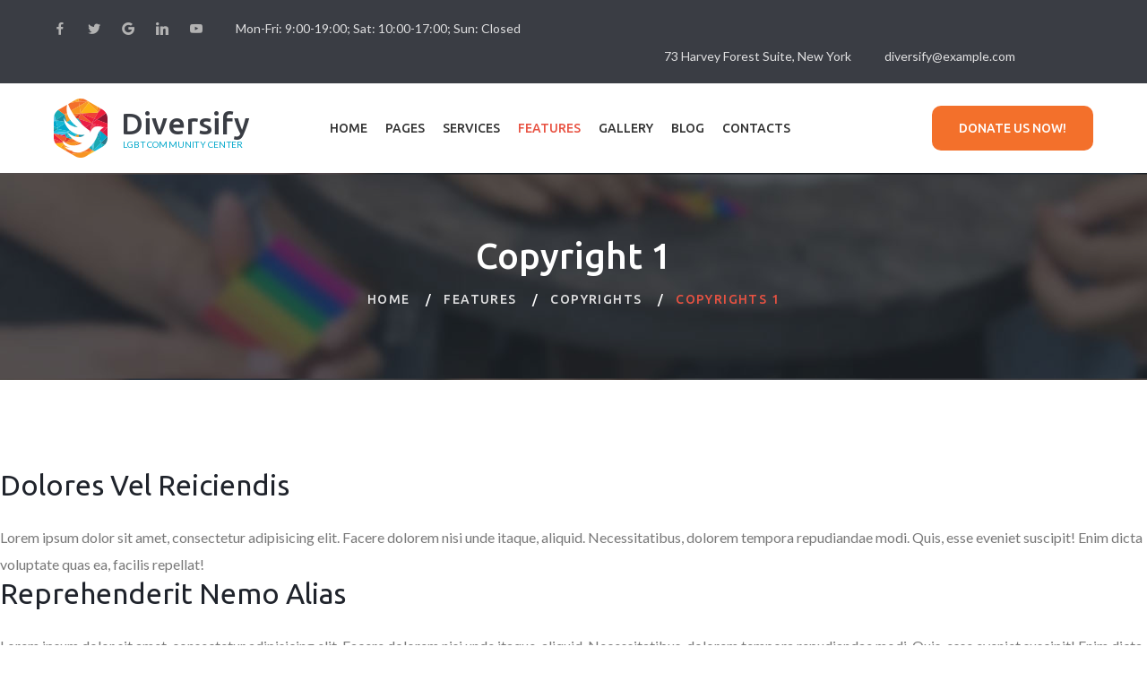

--- FILE ---
content_type: text/html; charset=utf-8
request_url: https://diversify.codelayers.net/index.php/features/copyrights/copyrights-1
body_size: 9307
content:

<!doctype html>
<html lang="en-gb" dir="ltr">
	<head>
		
		<meta name="viewport" content="width=device-width, initial-scale=1, shrink-to-fit=no">
		<meta charset="utf-8">
	<meta name="description" content="Diversify converted to Joomla by Windstripe Themes">
	<meta name="generator" content="HELIX_ULTIMATE_GENERATOR_TEXT">
	<title>Copyrights 1</title>
	<link href="/images/logo.png" rel="shortcut icon" type="image/vnd.microsoft.icon">
<link href="/media/vendor/joomla-custom-elements/css/joomla-alert.min.css?0.2.0" rel="stylesheet" />
	<link href="/components/com_sppagebuilder/assets/css/font-awesome-5.min.css" rel="stylesheet" />
	<link href="/components/com_sppagebuilder/assets/css/font-awesome-v4-shims.css" rel="stylesheet" />
	<link href="/components/com_sppagebuilder/assets/css/animate.min.css" rel="stylesheet" />
	<link href="/components/com_sppagebuilder/assets/css/sppagebuilder.css" rel="stylesheet" />
	<link href="/templates/diversify/css/bootstrap.min.css" rel="stylesheet" />
	<link href="/plugins/system/helixultimate/assets/css/system-j4.min.css" rel="stylesheet" />
	<link href="/templates/diversify/css/template.css" rel="stylesheet" />
	<link href="/templates/diversify/css/presets/preset9.css" rel="stylesheet" />
	<link href="/templates/diversify/css/custom.css" rel="stylesheet" />
	<link href="/components/com_sppagebuilder/assets/css/magnific-popup.css" rel="stylesheet" />
	<style>.sp-page-builder .page-content #section-id-1573261751067{padding-top:100px;padding-right:0px;padding-bottom:20px;padding-left:0px;margin-top:0px;margin-right:0px;margin-bottom:0px;margin-left:0px;}#column-id-1573261751066{box-shadow:0 0 0 0 #fff;}#sppb-addon-wrapper-1573261751071 {margin:0px 0px 0px 0px;}#sppb-addon-1573261751071 {box-shadow:0 0 0 0 #ffffff;}@media (min-width:768px) and (max-width:991px) {#sppb-addon-wrapper-1573261751071 {margin-top:0px;margin-right:0px;margin-bottom:0px;margin-left:0px;}}@media (max-width:767px) {#sppb-addon-wrapper-1573261751071 {margin-top:0px;margin-right:0px;margin-bottom:0px;margin-left:0px;}}#sppb-addon-wrapper-1573261751074 {margin:0px 0px 0px 0px;}#sppb-addon-1573261751074 {box-shadow:0 0 0 0 #ffffff;}@media (min-width:768px) and (max-width:991px) {#sppb-addon-wrapper-1573261751074 {margin-top:0px;margin-right:0px;margin-bottom:0px;margin-left:0px;}}@media (max-width:767px) {#sppb-addon-wrapper-1573261751074 {margin-top:0px;margin-right:0px;margin-bottom:0px;margin-left:0px;}}.sp-page-builder .page-content #section-id-1573261751080{padding-top:0px;padding-right:0px;padding-bottom:50px;padding-left:0px;margin-top:0px;margin-right:0px;margin-bottom:0px;margin-left:0px;}#column-id-1573261751077{box-shadow:0 0 0 0 #fff;}#sppb-addon-wrapper-1573261751083 {margin:0px 0px 0px 0px;}#sppb-addon-1573261751083 {box-shadow:0 0 0 0 #ffffff;}@media (min-width:768px) and (max-width:991px) {#sppb-addon-wrapper-1573261751083 {margin-top:0px;margin-right:0px;margin-bottom:0px;margin-left:0px;}}@media (max-width:767px) {#sppb-addon-wrapper-1573261751083 {margin-top:0px;margin-right:0px;margin-bottom:0px;margin-left:0px;}}#column-id-1573261751078{box-shadow:0 0 0 0 #fff;}#sppb-addon-wrapper-1573261751086 {margin:0px 0px 0px 0px;}#sppb-addon-1573261751086 {box-shadow:0 0 0 0 #ffffff;}@media (min-width:768px) and (max-width:991px) {#sppb-addon-wrapper-1573261751086 {margin-top:0px;margin-right:0px;margin-bottom:0px;margin-left:0px;}}@media (max-width:767px) {#sppb-addon-wrapper-1573261751086 {margin-top:0px;margin-right:0px;margin-bottom:0px;margin-left:0px;}}#column-id-1573261751079{box-shadow:0 0 0 0 #fff;}#sppb-addon-wrapper-1573261751089 {margin:0px 0px 0px 0px;}#sppb-addon-1573261751089 {box-shadow:0 0 0 0 #ffffff;}@media (min-width:768px) and (max-width:991px) {#sppb-addon-wrapper-1573261751089 {margin-top:0px;margin-right:0px;margin-bottom:0px;margin-left:0px;}}@media (max-width:767px) {#sppb-addon-wrapper-1573261751089 {margin-top:0px;margin-right:0px;margin-bottom:0px;margin-left:0px;}}.sp-page-builder .page-content #section-id-1573261751095{padding-top:0px;padding-right:0px;padding-bottom:100px;padding-left:0px;margin-top:0px;margin-right:0px;margin-bottom:0px;margin-left:0px;}#column-id-1573261751094{box-shadow:0 0 0 0 #fff;}#sppb-addon-wrapper-1573261751098 {margin:0px 0px 0px 0px;}#sppb-addon-1573261751098 {box-shadow:0 0 0 0 #ffffff;}@media (min-width:768px) and (max-width:991px) {#sppb-addon-wrapper-1573261751098 {margin-top:0px;margin-right:0px;margin-bottom:0px;margin-left:0px;}}@media (max-width:767px) {#sppb-addon-wrapper-1573261751098 {margin-top:0px;margin-right:0px;margin-bottom:0px;margin-left:0px;}}</style>
	<style>.logo-image {height:36pxpx;}.logo-image-phone {height:36pxpx;}</style>
<script src="/media/vendor/jquery/js/jquery.min.js?3.6.0"></script>
	<script src="/media/legacy/js/jquery-noconflict.min.js?04499b98c0305b16b373dff09fe79d1290976288"></script>
	<script type="application/json" class="joomla-script-options new">{"csrf.token":"9550d16af94adf462d360f60fc1b04b4","data":{"breakpoints":{"tablet":991,"mobile":480},"header":{"stickyOffset":"100"}},"joomla.jtext":{"ERROR":"Error","MESSAGE":"Message","NOTICE":"Notice","WARNING":"Warning","JCLOSE":"Close","JOK":"OK","JOPEN":"Open"},"system.paths":{"root":"","rootFull":"https:\/\/diversify.codelayers.net\/","base":"","baseFull":"https:\/\/diversify.codelayers.net\/"}}</script>
	<script src="/media/system/js/core.min.js?bea7b244e267b04087cedcf531f6fe827a8e101f"></script>
	<script src="/media/system/js/showon-es5.min.js?4773265a19291954f19755d6f2ade3ca7ed9022f" defer nomodule></script>
	<script src="/media/system/js/messages-es5.min.js?70b6651d6deab46dc8a25f03338f66f540cc62e2" nomodule defer></script>
	<script src="/media/system/js/showon.min.js?bfc733e48a923aaffb3d959cd04f176bad7d7d52" type="module"></script>
	<script src="/media/system/js/messages.min.js?7425e8d1cb9e4f061d5e30271d6d99b085344117" type="module"></script>
	<script src="/components/com_sppagebuilder/assets/js/jquery.parallax.js?b207d5ea705bc7af71d987f0fcb1ace1"></script>
	<script src="/components/com_sppagebuilder/assets/js/sppagebuilder.js?b207d5ea705bc7af71d987f0fcb1ace1" defer></script>
	<script src="/templates/diversify/js/bootstrap.bundle.min.js"></script>
	<script src="/templates/diversify/js/main.js"></script>
	<script src="/components/com_sppagebuilder/assets/js/jquery.magnific-popup.min.js"></script>
	<script>;(function ($) {
	$.ajaxSetup({
		headers: {
			'X-CSRF-Token': Joomla.getOptions('csrf.token')
		}
	});
})(jQuery);</script>
	<script>template="diversify";</script>
	<script>jQuery(function($){

			var addonId 	= $("#sppb-addon-1581386013373"),
			prentSectionId	= addonId.parent().closest("section");

			if($("#sppb-addon-1581386013373").find(".optintype-popup").length !== 0 && $("body:not(.layout-edit)").length !== 0){
					//prentSectionId.hide();
					$("#sppb-addon-1581386013373").hide();
			}

			if($("#sppb-addon-1581386013373").find(".optintype-popup").length !== 0 && $("body:not(.layout-edit)").length !== 0){
				//var parentSection 	= $("#sppb-addon-1581386013373").parent().closest("section"),
						var addonWidth 	= addonId.parent().outerWidth(),
						optin_timein	= 2000,
						optin_timeout	= 10000,
						prentSectionId	= ".com-sppagebuilder:not(.layout-edit) #" + addonId.attr("id");
        
					window.addEventListener("load", () => {	

					setTimeout(() => {
						$("#sppb-addon-1581386013373").show();
						$.magnificPopup.open({
							
							items: {
								src: "<div class=\"sppb-optin-form-popup-wrap\" \">"+$(addonId)[0].outerHTML + "</div>"
								//src: "<div style=\"width:+"addonWidth"+\">" + $(addonId)[0].outerHTML + "</div>"
							},
							type: "inline",
									mainClass: "mfp-fade",
									disableOn: function() {
									return true;
								},
							callbacks: {
								open: () => {
									if(optin_timeout){
									setTimeout(() => {	
										$("#sppb-addon-1581386013373").magnificPopup("close");
									}, optin_timeout);
									}
								},
								
								close: () => {
									$("#sppb-addon-wrapper-1581386013373").hide();
								}
							}
						});
					}, optin_timein);
				}); //window
			};
		})</script>
	<meta property="og:title" content="Copyrights 1" />
	<meta property="og:type" content="website" />
	<meta property="og:url" content="https://diversify.codelayers.net/index.php/features/copyrights/copyrights-1" />
	<meta property="og:site_name" content="Diversify" />
	<meta name="twitter:card" content="summary" />
	<meta name="twitter:site" content="Diversify" />
	</head>
	<body class="site helix-ultimate hu com-sppagebuilder view-page layout-default task-none itemid-173 en-gb ltr sticky-header layout-fluid offcanvas-init offcanvs-position-right">

		
		
		<div class="body-wrapper">
			<div class="body-innerwrapper">
								
<section id="sp-top" >

				
	
<div class="row">
	<div id="sp-top1" class="col-lg-12 "><div class="sp-column "><div class="sp-module "><div class="sp-module-content"><div class="mod-sppagebuilder  sp-page-builder" data-module_id="102">
	<div class="page-content">
		<div id="home" class="sppb-section sppb-section-content-center" ><div class="sppb-container-inner"><div class="sppb-row sppb-align-center"><div class="sppb-col-md-6" id="column-wrap-id-1581042914247"><div id="column-id-1581042914247" class="sppb-column sppb-hidden-xs" ><div class="sppb-column-addons"><div id="sppb-addon-wrapper-1581042914252" class="sppb-addon-wrapper"><div id="sppb-addon-1581042914252" class="clearfix "     ><div class="sppb-addon sppb-addon-raw-html text-center text-lg-start hidden-xs"><div class="sppb-addon-content"><div class="inline-content big-spacing">
								<div class="page_social"> <a class="social-icon socicon-facebook" href="#" title="Facebook"></a> <a class="social-icon socicon-twitter" href="#" title="Twitter"></a> <a class="social-icon socicon-google" href="#" title="Google Plus"></a> <a class="social-icon socicon-linkedin" href="#" title="Linkedin"></a> <a class="social-icon socicon-youtube" href="#" title="Youtube"></a> </div> <span class="xs-block">
						<i class="fa fa-clock-o text-third rightpadding_5" aria-hidden="true"></i>
						Mon-Fri: 9:00-19:00; Sat: 10:00-17:00; Sun: Closed
					</span> </div></div></div><style type="text/css">#sppb-addon-wrapper-1581042914252 {
margin:0px 0px 0px 0px;}
#sppb-addon-1581042914252 {
	box-shadow: 0 0 0 0 #ffffff;
}
#sppb-addon-1581042914252 {
}
#sppb-addon-1581042914252.sppb-element-loaded {
}
@media (min-width: 768px) and (max-width: 991px) {#sppb-addon-1581042914252 {}#sppb-addon-wrapper-1581042914252 {margin-top: 0px;margin-right: 0px;margin-bottom: 0px;margin-left: 0px;}}@media (max-width: 767px) {#sppb-addon-1581042914252 {}#sppb-addon-wrapper-1581042914252 {margin-top: 0px;margin-right: 0px;margin-bottom: 0px;margin-left: 0px;}}#sppb-addon-1581042914252 .inline-content{margin-right:-9px;margin-left:-9px;}#sppb-addon-1581042914252 .inline-content > *{display:inline-block;vertical-align:middle;margin-right:9px;margin-bottom:0;margin-left:9px;}#sppb-addon-1581042914252 .inline-content > *.media{margin-top:10px;margin-bottom:10px;}#sppb-addon-1581042914252 .inline-content.v-spacing > *{margin-bottom:10px;}#sppb-addon-1581042914252 .inline-content.v-spacing > *:last-child{margin-right:5px;margin-bottom:10px;}#sppb-addon-1581042914252 .xs-block{color:#e0e0e1;font-size:14px;}#sppb-addon-1581042914252 .rightpadding_5{padding-right:5px;}@media (min-width: 1200px){#sppb-addon-1581042914252 .inline-content.big-spacing{margin-right:-13px;margin-left:-13px;}#sppb-addon-1581042914252 .inline-content.big-spacing > *{margin-right:13px;margin-left:13px;}#sppb-addon-1581042914252 .xs-block{color:#e0e0e1;font-size:14px;}#sppb-addon-1581042914252 .rightpadding_5{padding-right:5px;}}@media (min-width: 1600px){#sppb-addon-1581042914252 .inline-content.big-spacing{margin-right:-21px;margin-left:-21px;}#sppb-addon-1581042914252 .inline-content.big-spacing > *{margin-right:21px;margin-left:21px;}#sppb-addon-1581042914252 .xs-block{color:#e0e0e1;font-size:14px;}#sppb-addon-1581042914252 .rightpadding_5{padding-right:5px;}}</style></div></div></div></div></div><div class="sppb-col-md-6" id="column-wrap-id-1581042914249"><div id="column-id-1581042914249" class="sppb-column" ><div class="sppb-column-addons"><div id="sppb-addon-wrapper-1581043963190" class="sppb-addon-wrapper"><div id="sppb-addon-1581043963190" class="clearfix "     ><div class="sppb-addon sppb-addon-raw-html text-center text-lg-end"><div class="sppb-addon-content"><div id="topline-animation-wrap"">
								<div id="topline-hide" class="inline-content big-spacing"> <span class="d-none d-sm-inline-block">
							<i class="fa fa-map-marker text-third rightpadding_5" aria-hidden="true"></i>
							73 Harvey Forest Suite, New York
						</span> <span class="greylinks d-none d-sm-inline-block">
							<i class="fa fa-pencil text-third rightpadding_5" aria-hidden="true"></i>
							<a href="mailto:diversify@example.com">diversify@example.com</a>
						</span>
									<div class="xs-block">
										<ul class="inline-list menu greylinks">
											<li> <a href="#0">
										<i class="fa fa-user" aria-hidden="true"></i>
									</a> </li>
											<li> <a href="#0">
										<i class="fa fa-shopping-cart" aria-hidden="true"></i>
									</a> </li>
							<li class="dropdown"> <a id="search-show" href="/./">
										<i class="fa fa-search"></i>
									</a> </li>
											
							</div>
							</div>
</div></div><style type="text/css">#sppb-addon-wrapper-1581043963190 {
margin:0px 0px 0px 0px;}
#sppb-addon-1581043963190 {
	box-shadow: 0 0 0 0 #ffffff;
}
#sppb-addon-1581043963190 {
}
#sppb-addon-1581043963190.sppb-element-loaded {
}
@media (min-width: 768px) and (max-width: 991px) {#sppb-addon-1581043963190 {}#sppb-addon-wrapper-1581043963190 {margin-top: 0px;margin-right: 0px;margin-bottom: 0px;margin-left: 0px;}}@media (max-width: 767px) {#sppb-addon-1581043963190 {}#sppb-addon-wrapper-1581043963190 {margin-top: 0px;margin-right: 0px;margin-bottom: 0px;margin-left: 0px;}}#sppb-addon-1581043963190 .inline-content{margin-right:-9px;margin-left:-9px;font-size:14px;}#sppb-addon-1581043963190 .inline-content > *{display:inline-block;vertical-align:middle;margin-right:9px;margin-bottom:0;margin-left:9px;}#sppb-addon-1581043963190 .inline-content > *.media{margin-top:10px;margin-bottom:10px;}#sppb-addon-1581043963190 .inline-content.v-spacing > *{margin-bottom:10px;}#sppb-addon-1581043963190 .inline-content.v-spacing > *:last-child{margin-right:5px;margin-bottom:10px;}#sppb-addon-1581043963190 .xs-block{color:#e0e0e1;font-size:14px;}#sppb-addon-1581043963190 .rightpadding_5{padding-right:5px;}#sppb-addon-1581043963190 .inline-list{list-style:none;margin:0 -13px;padding:0;}#sppb-addon-1581043963190 .inline-list > li{display:inline-block;padding:0 13px;}#sppb-addon-1581043963190 .inline-list > li a{color:#e0e0e1;}#sppb-addon-1581043963190 .inline-list > li a:hover{color:#e85242;}#sppb-addon-1581043963190 .greylinks a{color:#e0e0e1;}#sppb-addon-1581043963190 .greylinks a:hover{color:#e85242;}@media (min-width: 1200px){#sppb-addon-1581043963190 .inline-content.big-spacing{margin-right:-13px;margin-left:-13px;}#sppb-addon-1581043963190 .inline-content.big-spacing > *{margin-right:13px;margin-left:13px;}#sppb-addon-1581043963190 .xs-block{color:#e0e0e1;font-size:14px;}#sppb-addon-1581043963190 .rightpadding_5{padding-right:5px;}#sppb-addon-1581043963190 .inline-list{list-style:none;margin:0 -13px;padding:0;}#sppb-addon-1581043963190 .inline-list > li{display:inline-block;padding:0 13px;}#sppb-addon-1581043963190 .inline-list > li a{color:#e0e0e1;}#sppb-addon-1581043963190 .inline-list > li a:hover{color:#e85242;}#sppb-addon-1581043963190 .greylinks a{color:#e0e0e1;}#sppb-addon-1581043963190 .greylinks a:hover{color:#e85242;}}@media (min-width: 1600px){#sppb-addon-1581043963190 .inline-content.big-spacing{margin-right:-21px;margin-left:-21px;}#sppb-addon-1581043963190 .inline-content.big-spacing > *{margin-right:21px;margin-left:21px;}#sppb-addon-1581043963190 .xs-block{color:#e0e0e1;font-size:14px;}#sppb-addon-1581043963190 .rightpadding_5{padding-right:5px;}#sppb-addon-1581043963190 .inline-list{list-style:none;margin:0 -13px;padding:0;}#sppb-addon-1581043963190 .inline-list > li{display:inline-block;padding:0 13px;}#sppb-addon-1581043963190 .inline-list > li a{color:#e0e0e1;}#sppb-addon-1581043963190 .inline-list > li a:hover{color:#e85242;}#sppb-addon-1581043963190 .greylinks a{color:#e0e0e1;}#sppb-addon-1581043963190 .greylinks a:hover{color:#e85242;}}</style></div></div></div></div></div></div></div></div><style type="text/css">.sp-page-builder .page-content #section-id-1581385598623{padding-top:110px;padding-right:0px;padding-bottom:0px;padding-left:0px;margin-top:0px;margin-right:0px;margin-bottom:0px;margin-left:0px;background-color:#1f232b;background-image:url(/images/2020/02/11/bottom.jpg);background-repeat:no-repeat;background-size:cover;background-attachment:fixed;background-position:50% 0;box-shadow:0 0 0 0 #ffffff;}.sp-page-builder .page-content #section-id-1581385598623 > .sppb-row-overlay {background-color:rgba(31, 35, 43, 0.9)}.sp-page-builder .page-content #section-id-1581385598623 > .sppb-row-overlay {mix-blend-mode:normal;}#column-id-1581385598622{box-shadow:0 0 0 0 #fff;}.sp-page-builder .page-content #subscribe{padding-top:60px;padding-right:60px;padding-bottom:60px;padding-left:60px;margin-top:0px;margin-right:0px;margin-bottom:0px;margin-left:0px;background-color:rgba(243, 112, 43, 0.9);box-shadow:0 0 0 0 #ffffff;}#column-id-1581386013366{box-shadow:0 0 0 0 #fff;}.sp-page-builder .page-content #section-id-1581388282080{padding:0px 0px 0px 0px;margin:0px 0px 0px 0px;box-shadow:0 0 0 0 #ffffff;}#column-id-1581388282081{box-shadow:0 0 0 0 #fff;}.sp-page-builder .page-content #section-id-1581391347033{padding-top:40px;padding-right:0px;padding-bottom:40px;padding-left:0px;margin-top:0px;margin-right:0px;margin-bottom:0px;margin-left:0px;box-shadow:0 0 0 0 #ffffff;border-width:1px 0px 0px 0px;border-color:rgba(255, 255, 255, 0.2);border-style:solid;}#column-id-1581391347034{box-shadow:0 0 0 0 #fff;}.sp-page-builder .page-content #home{padding-top:15px;padding-right:60px;padding-bottom:15px;padding-left:60px;margin-top:0px;margin-right:0px;margin-bottom:0px;margin-left:0px;background-color:#3a3d44;box-shadow:0 0 0 0 #ffffff;}#column-id-1581042914247{box-shadow:0 0 0 0 #fff;}</style>	</div>
</div>
</div></div></div></div></div>
				
</section>
<header id="sp-header" >

				
	
<div class="row">
	<div id="sp-logo" class="col-8 col-sm-5 col-md-5 col-lg-3 col-xl-3 "><div class="sp-column  d-flex align-items-center"><div class="logo"><a href="/"><img class="logo-image d-none d-lg-inline-block" src="/images/logo.png" alt="Diversify"><img class="logo-image-phone d-inline-block d-lg-none" src="/images/logo.png" alt="Diversify"></a></div><div class="logo_text"><a href="/"><span class="logo-main-name">Diversify</span><small class="text-fourth">lgbt community center</small></a></div></div></div><div id="sp-menu" class="col-4 col-sm-7 col-md-7 col-lg-9 col-xl-9 "><div class="sp-column  d-flex align-items-center justify-content-end"><nav class="sp-megamenu-wrapper d-flex" role="HELIX_ULTIMATE_AIRA_NAVIGATION"><a id="offcanvas-toggler" aria-label="Navigation" class="offcanvas-toggler-right d-flex d-lg-none" href="#"><div class="burger-icon" aria-hidden="true"><span></span><span></span><span></span></div></a><ul class="sp-megamenu-parent menu-animation-fade-up d-none d-lg-block"><li class="sp-menu-item sp-has-child"><a   href="/index.php" >Home</a><div class="sp-dropdown sp-dropdown-main sp-menu-right" style="width: 240px;"><div class="sp-dropdown-inner"><ul class="sp-dropdown-items"><li class="sp-menu-item"><a   href="/index.php/home/home" >Home</a></li><li class="sp-menu-item"><a   href="/index.php/home/home-static-intro" >Home Static Intro</a></li><li class="sp-menu-item"><a   href="/index.php/home/home-single-page" >Home Single Page</a></li></ul></div></div></li><li class="sp-menu-item sp-has-child"><a   href="#" >Pages</a><div class="sp-dropdown sp-dropdown-main sp-menu-right" style="width: 240px;"><div class="sp-dropdown-inner"><ul class="sp-dropdown-items"><li class="sp-menu-item sp-has-child"><a   href="#" >Shortcodes &amp; Widgets</a><div class="sp-dropdown sp-dropdown-sub sp-menu-right" style="width: 240px;"><div class="sp-dropdown-inner"><ul class="sp-dropdown-items"><li class="sp-menu-item"><a   href="/index.php/pages/shortcodes-widgets/typography" >Typography</a></li><li class="sp-menu-item"><a   href="/index.php/pages/shortcodes-widgets/buttons" >Buttons</a></li><li class="sp-menu-item"><a   href="/index.php/pages/shortcodes-widgets/teasers" >Teasers</a></li><li class="sp-menu-item"><a   href="/index.php/pages/shortcodes-widgets/progress" >Progress</a></li><li class="sp-menu-item"><a   href="/index.php/pages/shortcodes-widgets/tabs-collapse" >Tabs &amp; Collapse</a></li><li class="sp-menu-item"><a   href="/index.php/pages/shortcodes-widgets/animation" >Animation</a></li></ul></div></div></li><li class="sp-menu-item"><a   href="/index.php/pages/about" >About</a></li><li class="sp-menu-item sp-has-child"><a   href="#" >Team</a><div class="sp-dropdown sp-dropdown-sub sp-menu-right" style="width: 240px;"><div class="sp-dropdown-inner"><ul class="sp-dropdown-items"><li class="sp-menu-item"><a   href="/index.php/pages/team/leaders" >Leaders</a></li><li class="sp-menu-item"><a   href="/index.php/pages/team/team-member" >Team Member</a></li></ul></div></div></li><li class="sp-menu-item"><a   href="/index.php/pages/donate" >Donate</a></li><li class="sp-menu-item"><a   href="/index.php/pages/timetable" >Timetable</a></li><li class="sp-menu-item sp-has-child"><a   href="#" >Events</a><div class="sp-dropdown sp-dropdown-sub sp-menu-right" style="width: 240px;"><div class="sp-dropdown-inner"><ul class="sp-dropdown-items"><li class="sp-menu-item"><a   href="/index.php/pages/events/left-sidebar" >Left Sidebar</a></li><li class="sp-menu-item"><a   href="/index.php/pages/events/right-sidebar" >Right Sidebar</a></li><li class="sp-menu-item"><a   href="/index.php/pages/events/full-width" >Full Width</a></li><li class="sp-menu-item"><a   href="/index.php/blog-default-3/5-magna-aliquyam-erased-voluptua" >Single Event</a></li></ul></div></div></li><li class="sp-menu-item sp-has-child"><a   href="#" >Comingsoon</a><div class="sp-dropdown sp-dropdown-sub sp-menu-right" style="width: 240px;"><div class="sp-dropdown-inner"><ul class="sp-dropdown-items"><li class="sp-menu-item"><a   href="/index.php/pages/comingsoon/comingsoon" >Comingsoon</a></li><li class="sp-menu-item"><a   href="/index.php/pages/comingsoon/coming-soon-2" >Coming Soon 2</a></li></ul></div></div></li><li class="sp-menu-item sp-has-child"><a   href="#" >Faq</a><div class="sp-dropdown sp-dropdown-sub sp-menu-right" style="width: 240px;"><div class="sp-dropdown-inner"><ul class="sp-dropdown-items"><li class="sp-menu-item"><a   href="/index.php/pages/faq/faq" >FAQ</a></li><li class="sp-menu-item"><a   href="/index.php/pages/faq/faq-2" >Faq 2</a></li><li class="sp-menu-item"><a   href="/index.php/pages/faq/faq-3" >Faq 3</a></li></ul></div></div></li><li class="sp-menu-item sp-has-child"><a   href="#" >404</a><div class="sp-dropdown sp-dropdown-sub sp-menu-right" style="width: 240px;"><div class="sp-dropdown-inner"><ul class="sp-dropdown-items"><li class="sp-menu-item"><a   href="/index.php/pages/404/404" >404</a></li><li class="sp-menu-item"><a   href="/index.php/pages/404/404-2" >404 2</a></li></ul></div></div></li></ul></div></div></li><li class="sp-menu-item sp-has-child"><a   href="#" >Services</a><div class="sp-dropdown sp-dropdown-main sp-menu-right" style="width: 240px;"><div class="sp-dropdown-inner"><ul class="sp-dropdown-items"><li class="sp-menu-item"><a   href="/index.php/services/services" >Services</a></li><li class="sp-menu-item"><a   href="/index.php/services/single-service" >Single Service</a></li></ul></div></div></li><li class="sp-menu-item sp-has-child active"><a   href="#" >Features</a><div class="sp-dropdown sp-dropdown-main sp-dropdown-mega sp-menu-full container" style=""><div class="sp-dropdown-inner"><div class="row"><div class="col-sm-4"><ul class="sp-mega-group"><li class="item-154 menu_item item-header"><a  class="sp-group-title" href="#" >Headers</a><ul class="sp-mega-group-child sp-dropdown-items"><li class="sp-menu-item"><a   href="/index.php/features/headers/header-type-1" >Header Type 1</a></li><li class="sp-menu-item"><a   href="/index.php/features/headers/header-type-2" >Header Type 2</a></li><li class="sp-menu-item"><a   href="/index.php/features/headers/header-type-3" >Header Type 3</a></li><li class="sp-menu-item"><a   href="/index.php/features/headers/header-type-4" >Header Type 4</a></li><li class="sp-menu-item"><a   href="/index.php/features/headers/header-type-5" >Header Type 5</a></li></ul></li></ul></div><div class="col-sm-4"><ul class="sp-mega-group"><li class="item-166 menu_item item-header"><a  class="sp-group-title" href="#" >Footers</a><ul class="sp-mega-group-child sp-dropdown-items"><li class="sp-menu-item"><a   href="/index.php/features/footers/footer-type-1" >Footer Type 1</a></li><li class="sp-menu-item"><a   href="/index.php/features/footers/footer-type-2" >Footer Type 2</a></li><li class="sp-menu-item"><a   href="/index.php/features/footers/footer-type-3" >Footer Type 3</a></li><li class="sp-menu-item"><a   href="/index.php/features/footers/footer-type-4" >Footer Type 4</a></li><li class="sp-menu-item"><a   href="/index.php/features/footers/footer-type-5" >Footer Type 5</a></li></ul></li></ul></div><div class="col-sm-4"><ul class="sp-mega-group"><li class="item-172 menu_item item-header"><a  class="sp-group-title" href="#" >Copyrights</a><ul class="sp-mega-group-child sp-dropdown-items"><li class="sp-menu-item current-item active"><a aria-current="page"  href="/index.php/features/copyrights/copyrights-1" >Copyrights 1</a></li><li class="sp-menu-item"><a   href="/index.php/features/copyrights/copyrights-2" >Copyrights 2</a></li><li class="sp-menu-item"><a   href="/index.php/features/copyrights/copyrights-3" >Copyrights 3</a></li><li class="sp-menu-item"><a   href="/index.php/features/copyrights/copyrights-4" >Copyrights 4</a></li><li class="sp-menu-item"><a   href="/index.php/features/copyrights/copyrights-5" >Copyrights 5</a></li></ul></li></ul></div></div></div></div></li><li class="sp-menu-item sp-has-child"><a   href="#" >Gallery</a><div class="sp-dropdown sp-dropdown-main sp-menu-right" style="width: 240px;"><div class="sp-dropdown-inner"><ul class="sp-dropdown-items"><li class="sp-menu-item sp-has-child"><a   href="#" >Gallery Regular</a><div class="sp-dropdown sp-dropdown-sub sp-menu-right" style="width: 240px;"><div class="sp-dropdown-inner"><ul class="sp-dropdown-items"><li class="sp-menu-item"><a   href="/index.php/gallery/gallery-regular/2-columns" >2 Columns</a></li><li class="sp-menu-item"><a   href="/index.php/gallery/gallery-regular/3-columns" >3 Columns</a></li><li class="sp-menu-item"><a   href="/index.php/gallery/gallery-regular/4-columns" >4 Columns</a></li></ul></div></div></li><li class="sp-menu-item sp-has-child"><a   href="#" >Gallery Full Width</a><div class="sp-dropdown sp-dropdown-sub sp-menu-right" style="width: 240px;"><div class="sp-dropdown-inner"><ul class="sp-dropdown-items"><li class="sp-menu-item"><a   href="/index.php/gallery/gallery-full-width/2-columns" >2 Columns</a></li><li class="sp-menu-item"><a   href="/index.php/gallery/gallery-full-width/3-columns" >3 Columns</a></li><li class="sp-menu-item"><a   href="/index.php/gallery/gallery-full-width/4-columns" >4 Columns</a></li></ul></div></div></li><li class="sp-menu-item sp-has-child"><a   href="#" >Gallery Extended</a><div class="sp-dropdown sp-dropdown-sub sp-menu-right" style="width: 240px;"><div class="sp-dropdown-inner"><ul class="sp-dropdown-items"><li class="sp-menu-item"><a   href="/index.php/gallery/gallery-extended/2-columns" >2 Columns</a></li><li class="sp-menu-item"><a   href="/index.php/gallery/gallery-extended/3-columns" >3 Columns</a></li><li class="sp-menu-item"><a   href="/index.php/gallery/gallery-extended/4-columns" >4 Columns</a></li></ul></div></div></li><li class="sp-menu-item"><a   href="/index.php/gallery/gallery-tile" >Gallery Tile</a></li><li class="sp-menu-item"><a   href="/index.php/gallery/gallery-left-sidebar" >Gallery Left Sidebar</a></li><li class="sp-menu-item"><a   href="/index.php/gallery/gallery-right-sidebar" >Gallery Right Sidebar</a></li><li class="sp-menu-item sp-has-child"><a   href="#" >Gallery Item</a><div class="sp-dropdown sp-dropdown-sub sp-menu-right" style="width: 240px;"><div class="sp-dropdown-inner"><ul class="sp-dropdown-items"><li class="sp-menu-item"><a   href="/index.php/gallery/gallery-left-sidebar/1-consetetur-sadipscing-elitr-sed-diam-nonumy" >Style 1</a></li><li class="sp-menu-item"><a   href="/index.php/gallery/gallery-left-sidebar/2-consetetur-sadipscing-elitr-sed-diam-nonumy-2" >Style 2</a></li><li class="sp-menu-item"><a   href="/index.php/gallery/gallery-left-sidebar/3-consetetur-sadipscing-elitr-sed-diam-nonumy-3" >Style 3</a></li></ul></div></div></li></ul></div></div></li><li class="sp-menu-item sp-has-child"><a   href="#" >Blog</a><div class="sp-dropdown sp-dropdown-main sp-menu-right" style="width: 240px;"><div class="sp-dropdown-inner"><ul class="sp-dropdown-items"><li class="sp-menu-item"><a   href="/index.php/blog/right-sidebar" >Right Sidebar</a></li><li class="sp-menu-item"><a   href="/index.php/blog/left-sidebar" >Left Sidebar</a></li><li class="sp-menu-item"><a   href="/index.php/blog/no-sidebar" >No Sidebar</a></li><li class="sp-menu-item"><a   href="/index.php/blog/blog-grid" >Blog Grid</a></li><li class="sp-menu-item"><a   href="/index.php/blog-default/1-creating-spaces-for-queer-jewish-families" >Post</a></li><li class="sp-menu-item"><a   href="/index.php/blog-default-2/18-creating-spaces-for-queer-jewish-families" >Video Post</a></li></ul></div></div></li><li class="sp-menu-item sp-has-child"><a   href="#" >Contacts</a><div class="sp-dropdown sp-dropdown-main sp-menu-right" style="width: 240px;"><div class="sp-dropdown-inner"><ul class="sp-dropdown-items"><li class="sp-menu-item"><a   href="/index.php/contacts/contact-1" >Contact 1</a></li><li class="sp-menu-item"><a   href="/index.php/contacts/contact-2" >Contact 2</a></li><li class="sp-menu-item"><a   href="/index.php/contacts/contact-3" >Contact 3</a></li><li class="sp-menu-item"><a   href="/index.php/contacts/contact-4" >Contact 4</a></li></ul></div></div></li><li class="sp-menu-item menu-btn"><a   href="#" >Donate Us Now!</a></li><li class="sp-menu-item"></li><li class="sp-menu-item"></li><li class="sp-menu-item"></li></ul></nav></div></div></div>
				
</header>
<section id="sp-section-3" >

				
	
<div class="row">
	<div id="sp-title" class="col-lg-12 "><div class="sp-column "><div class="sp-page-title"style="background-image: url(/images/parallax/breadcrumbs.jpg);"><div class="container"><h2 class="sp-page-title-heading">Copyright 1</h2>
<ol itemscope itemtype="https://schema.org/BreadcrumbList" class="breadcrumb">
			<li class="float-start">
			<span class="divider fas fa-map-marker-alt" aria-hidden="true"></span>
		</li>
	
				<li itemprop="itemListElement" itemscope itemtype="https://schema.org/ListItem" class="breadcrumb-item"><a itemprop="item" href="/index.php" class="pathway"><span itemprop="name">Home</span></a>				<meta itemprop="position" content="1">
			</li>
					<li itemprop="itemListElement" itemscope itemtype="https://schema.org/ListItem" class="breadcrumb-item"><a itemprop="item" href="#" class="pathway"><span itemprop="name">Features</span></a>				<meta itemprop="position" content="2">
			</li>
					<li itemprop="itemListElement" itemscope itemtype="https://schema.org/ListItem" class="breadcrumb-item"><a itemprop="item" href="#" class="pathway"><span itemprop="name">Copyrights</span></a>				<meta itemprop="position" content="3">
			</li>
					<li itemprop="itemListElement" itemscope itemtype="https://schema.org/ListItem" class="breadcrumb-item active"><span itemprop="name">Copyrights 1</span>				<meta itemprop="position" content="4">
			</li>
		</ol>
</div></div></div></div></div>
				
</section>
<section id="sp-main-body" >

				
	
<div class="row">
	
<main id="sp-component" class="col-lg-12 ">
	<div class="sp-column ">
		<div id="system-message-container" aria-live="polite">
	</div>


		
		
<div id="sp-page-builder" class="sp-page-builder  page-40">

	
	<div class="page-content">
				<section id="section-id-1573261751067" class="sppb-section" ><div class="sppb-row-container"><div class="sppb-row"><div class="sppb-col-md-6" id="column-wrap-id-1573261751066"><div id="column-id-1573261751066" class="sppb-column" ><div class="sppb-column-addons"><div id="sppb-addon-wrapper-1573261751071" class="sppb-addon-wrapper"><div id="sppb-addon-1573261751071" class="clearfix "     ><div class="sppb-addon sppb-addon-text-block  "><h3 class="sppb-addon-title">Dolores Vel Reiciendis</h3><div class="sppb-addon-content">Lorem ipsum dolor sit amet, consectetur adipisicing elit. Facere dolorem nisi unde itaque, aliquid. Necessitatibus, dolorem tempora repudiandae modi. Quis, esse eveniet suscipit! Enim dicta voluptate quas ea, facilis repellat!</div></div></div></div></div></div></div><div class="sppb-col-md-6" id="column-wrap-id-1573261751068"><div id="column-id-1573261751068" class="sppb-column" ><div class="sppb-column-addons"><div id="sppb-addon-wrapper-1573261751074" class="sppb-addon-wrapper"><div id="sppb-addon-1573261751074" class="clearfix "     ><div class="sppb-addon sppb-addon-text-block  "><h3 class="sppb-addon-title">Reprehenderit Nemo Alias</h3><div class="sppb-addon-content">Lorem ipsum dolor sit amet, consectetur adipisicing elit. Facere dolorem nisi unde itaque, aliquid. Necessitatibus, dolorem tempora repudiandae modi. Quis, esse eveniet suscipit! Enim dicta voluptate quas ea, facilis repellat!</div></div></div></div></div></div></div></div></div></section><section id="section-id-1573261751080" class="sppb-section" ><div class="sppb-row-container"><div class="sppb-row"><div class="sppb-col-md-4" id="column-wrap-id-1573261751077"><div id="column-id-1573261751077" class="sppb-column" ><div class="sppb-column-addons"><div id="sppb-addon-wrapper-1573261751083" class="sppb-addon-wrapper"><div id="sppb-addon-1573261751083" class="clearfix "     ><div class="sppb-addon sppb-addon-text-block  "><h3 class="sppb-addon-title">Laboriosam ducimus</h3><div class="sppb-addon-content">Lorem ipsum dolor sit amet, consectetur adipisicing elit. Facere dolorem nisi unde itaque, aliquid. Necessitatibus, dolorem tempora repudiandae modi. Quis, esse eveniet suscipit! Enim dicta voluptate quas ea, facilis repellat!</div></div></div></div></div></div></div><div class="sppb-col-md-4" id="column-wrap-id-1573261751078"><div id="column-id-1573261751078" class="sppb-column" ><div class="sppb-column-addons"><div id="sppb-addon-wrapper-1573261751086" class="sppb-addon-wrapper"><div id="sppb-addon-1573261751086" class="clearfix "     ><div class="sppb-addon sppb-addon-text-block  "><h3 class="sppb-addon-title">Necessitatibus Saepe</h3><div class="sppb-addon-content">Lorem ipsum dolor sit amet, consectetur adipisicing elit. Facere dolorem nisi unde itaque, aliquid. Necessitatibus, dolorem tempora repudiandae modi. Quis, esse eveniet suscipit! Enim dicta voluptate quas ea, facilis repellat!</div></div></div></div></div></div></div><div class="sppb-col-md-4" id="column-wrap-id-1573261751079"><div id="column-id-1573261751079" class="sppb-column" ><div class="sppb-column-addons"><div id="sppb-addon-wrapper-1573261751089" class="sppb-addon-wrapper"><div id="sppb-addon-1573261751089" class="clearfix "     ><div class="sppb-addon sppb-addon-text-block  "><h3 class="sppb-addon-title">Maxime Fugiat Error</h3><div class="sppb-addon-content">Lorem ipsum dolor sit amet, consectetur adipisicing elit. Facere dolorem nisi unde itaque, aliquid. Necessitatibus, dolorem tempora repudiandae modi. Quis, esse eveniet suscipit! Enim dicta voluptate quas ea, facilis repellat!</div></div></div></div></div></div></div></div></div></section><section id="section-id-1573261751095" class="sppb-section" ><div class="sppb-row-container"><div class="sppb-row"><div class="sppb-col-md-12" id="column-wrap-id-1573261751094"><div id="column-id-1573261751094" class="sppb-column" ><div class="sppb-column-addons"><div id="sppb-addon-wrapper-1573261751098" class="sppb-addon-wrapper"><div id="sppb-addon-1573261751098" class="clearfix "     ><div class="sppb-addon sppb-addon-text-block  "><h3 class="sppb-addon-title">Consectetur Adipisicing Elit</h3><div class="sppb-addon-content"><p>Lorem ipsum dolor sit amet, consectetur adipisicing elit. Labore in blanditiis tempora aliquam omnis recusandae maxime fugiat error dolores vel reiciendis quia, laboriosam dolorum, ipsa corrupti. Laboriosam odio ducimus harum. Lorem ipsum dolor sit amet, consectetur adipisicing elit. Distinctio assumenda vitae iure, totam laboriosam voluptatibus delectus autem pariatur excepturi eligendi natus unde. Numquam vel quia dolore tempore consequuntur nobis architecto.</p>
<p>Lorem ipsum dolor sit amet, consectetur adipisicing elit. Illo repellendus, repellat rem debitis id, harum ipsa nostrum, aut eius atque repudiandae officia nemo. Laborum fugit maiores aut non sit alias. Lorem ipsum dolor sit amet, consectetur adipisicing elit. Dignissimos voluptas nihil tenetur quibusdam, laborum sed id laboriosam obcaecati corporis necessitatibus saepe voluptatem incidunt, cumque aperiam, quam nisi? Numquam, ullam, alias.</p></div></div></div></div></div></div></div></div></div></section>
			</div>
</div>



			</div>
</main>
</div>
				
</section>
<footer id="sp-footer" >

				
	
<div class="row">
	<div id="sp-footer1" class="col-lg-12 "><div class="sp-column "><div class="sp-module "><div class="sp-module-content"><div class="mod-sppagebuilder  sp-page-builder" data-module_id="104">
	<div class="page-content">
		<div id="section-id-1581385598623" class="sppb-section" ><div class="sppb-row-overlay"></div><div class="sppb-container-inner"><div class="sppb-row"><div class="sppb-col-md-12" id="column-wrap-id-1581385598622"><div id="column-id-1581385598622" class="sppb-column" ><div class="sppb-column-addons"><div id="subscribe" class="sppb-section" ><div class="sppb-container-inner"><div class="sppb-row"><div class="sppb-col-md-12" id="column-wrap-id-1581386013366"><div id="column-id-1581386013366" class="sppb-column" ><div class="sppb-column-addons"><div id="sppb-addon-wrapper-1581386013373" class="sppb-addon-wrapper"><div id="sppb-addon-1581386013373" class="clearfix "     ><div class="sppb-addon sppb-addon-optin-forms optintype-normal  sppb-text-center grid"><div class="sppb-optin-form-box sppb-row "><div class="sppb-optin-form-info-wrap media-position-top sppb-col-sm-12"><div class="sppb-optin-form-img-wrap  sppb-optin-form-icon"></div><div class="sppb-optin-form-details-wrap"></div></div><div class="sppb-optin-form-content sppb-col-sm-12"><form class="sppb-optin-form form-inline "><div class="sppb-form-group email-wrap"><input type="email" name="email" class="sppb-form-control" placeholder="Email" required="required" aria-label="email"></div><input type="hidden" name="platform" value="mailchimp"><input type="hidden" name="hidename" value="1"><input type="hidden" name="pageid" value="40"><input type="hidden" name="addonId" value="1581386013373"><div class="button-wrap sppb-text-right"><button type="submit" id="btn-1581386013373" class="sppb-btn sppb-btn-primary sppb-btn-rounded sppb-btn-flat sppb-btn-custom" aria-label="Subscribe Now"><i class="fa" aria-hidden="true"></i> Subscribe Now</button></div></form><div style="display:none;margin-top:10px;" class="sppb-optin-form-status"></div></div></div></div><style type="text/css">#sppb-addon-wrapper-1581386013373 {
margin:0px 0px 0px 0px;}
#sppb-addon-1581386013373 {
	box-shadow: 0 0 0 0 #ffffff;
}
#sppb-addon-1581386013373 {
}
#sppb-addon-1581386013373.sppb-element-loaded {
}
@media (min-width: 768px) and (max-width: 991px) {#sppb-addon-1581386013373 {}#sppb-addon-wrapper-1581386013373 {margin-top: 0px;margin-right: 0px;margin-bottom: 0px;margin-left: 0px;}}@media (max-width: 767px) {#sppb-addon-1581386013373 {}#sppb-addon-wrapper-1581386013373 {margin-top: 0px;margin-right: 0px;margin-bottom: 0px;margin-left: 0px;}}#sppb-addon-1581386013373 .sppb-addon-optin-forms{padding:0;}#sppb-addon-1581386013373 .sppb-optin-form.form-inline .email-wrap,#sppb-addon-1581386013373  .sppb-optin-form.form-inline .name-wrap{padding-right:40px;}#sppb-addon-1581386013373 .sppb-form-group{margin-bottom:0;}#sppb-addon-1581386013373 .sppb-optin-form.form-inline .button-wrap{margin-bottom:0;}#sppb-addon-1581386013373 .sppb-form-control{height:60px;background-color:transparent;box-shadow:none;color:#fff;padding-left:30px;padding-right:30px;padding-top:14px;padding-bottom:15px;font-size:16px;line-height:30px;font-weight:400;border-radius:10px;border:1px solid rgba(255, 255, 255, 0.3);font-family:'Ubuntu', sans-serif;text-align:center;}#sppb-addon-1581386013373 .sppb-btn{font-size:14px !important;letter-spacing:0;padding:18px 30px;margin:0;position:static;right:0;top:0;height:60px;width:auto;line-height:1;border:none;box-shadow:none;overflow:hidden;border-radius:10px;color:#f3702b;background-color:#fff;font-weight:500;}#sppb-addon-1581386013373 .sppb-btn:hover{color:#3a3d44;}#sppb-addon-1581386013373 .sppb-form-control::placeholder{color:#fff;font-style:italic;text-transform:uppercase;font-size:14px;}#sppb-addon-1581386013373 .sppb-optin-form:before{position:relative;font-size:30px;margin-bottom:0;line-height:1;color:#ffffff;font-family:'Ubuntu', sans-serif;font-weight:400;margin-right:20px;content:"Our Newsletter";}@media (max-width: 992px){#sppb-addon-1581386013373 .sppb-optin-form:before{display:block !important;margin-bottom:25px;}#sppb-addon-1581386013373 .sppb-form-group{display:block !important;margin-bottom:25px;padding-right:0 !important;}#sppb-addon-1581386013373 .button-wrap{display:block !important;text-align:center !important;}#sppb-addon-1581386013373 .sppb-optin-form.form-inline{display:block;}}</style><style type="text/css">#sppb-addon-1581386013373 .sppb-optin-form-icon {font-size: 82px;
}
.sppb-optin-form-popup-wrap > #sppb-addon-1581386013373 {width: 600px;
}
#sppb-addon-1581386013373 .sppb-btn-custom {font-size:16px;}</style></div></div></div></div></div></div></div></div><style type="text/css">.sp-page-builder .page-content #section-id-1581385598623{padding-top:110px;padding-right:0px;padding-bottom:0px;padding-left:0px;margin-top:0px;margin-right:0px;margin-bottom:0px;margin-left:0px;background-color:#1f232b;background-image:url(/images/2020/02/11/bottom.jpg);background-repeat:no-repeat;background-size:cover;background-attachment:fixed;background-position:50% 0;box-shadow:0 0 0 0 #ffffff;}.sp-page-builder .page-content #section-id-1581385598623 > .sppb-row-overlay {background-color:rgba(31, 35, 43, 0.9)}.sp-page-builder .page-content #section-id-1581385598623 > .sppb-row-overlay {mix-blend-mode:normal;}#column-id-1581385598622{box-shadow:0 0 0 0 #fff;}.sp-page-builder .page-content #subscribe{padding-top:60px;padding-right:60px;padding-bottom:60px;padding-left:60px;margin-top:0px;margin-right:0px;margin-bottom:0px;margin-left:0px;background-color:rgba(243, 112, 43, 0.9);box-shadow:0 0 0 0 #ffffff;}#column-id-1581386013366{box-shadow:0 0 0 0 #fff;}</style><div id="sppb-addon-wrapper-1581388654571" class="sppb-addon-wrapper"><div id="sppb-addon-1581388654571" class="clearfix "     ><div class="sppb-empty-space  clearfix"></div><style type="text/css">#sppb-addon-wrapper-1581388654571 {
margin:0px 0px 0px 0px;}
#sppb-addon-1581388654571 {
	box-shadow: 0 0 0 0 #ffffff;
}
#sppb-addon-1581388654571 {
}
#sppb-addon-1581388654571.sppb-element-loaded {
}
@media (min-width: 768px) and (max-width: 991px) {#sppb-addon-1581388654571 {}#sppb-addon-wrapper-1581388654571 {margin-top: 0px;margin-right: 0px;margin-bottom: 0px;margin-left: 0px;}}@media (max-width: 767px) {#sppb-addon-1581388654571 {}#sppb-addon-wrapper-1581388654571 {margin-top: 0px;margin-right: 0px;margin-bottom: 0px;margin-left: 0px;}}</style><style type="text/css">#sppb-addon-1581388654571 .sppb-empty-space {height: 100px;}@media (min-width: 768px) and (max-width: 991px) {#sppb-addon-1581388654571 .sppb-empty-space {height: 100px;}}@media (max-width: 767px) {#sppb-addon-1581388654571 .sppb-empty-space {height: 100px;}}</style></div></div><div id="section-id-1581388282080" class="sppb-section" ><div class="sppb-container-inner"><div class="sppb-row"><div class="sppb-col-md-4 sppb-col-sm-6 sppb-order-sm-2 sppb-order-xs-2" id="column-wrap-id-1581388282081"><div id="column-id-1581388282081" class="sppb-column" ><div class="sppb-column-addons"><div id="sppb-addon-wrapper-1581388282090" class="sppb-addon-wrapper"><div id="sppb-addon-1581388282090" class="clearfix "     ><div class="sppb-addon sppb-addon-text-block sppb-text-center "><h3 class="sppb-addon-title">Our Contacts</h3><div class="sppb-addon-content"></div></div><style type="text/css">#sppb-addon-wrapper-1581388282090 {
margin:0px 0px 0px 0px;}
#sppb-addon-1581388282090 {
	box-shadow: 0 0 0 0 #ffffff;
}
#sppb-addon-1581388282090 {
}
#sppb-addon-1581388282090.sppb-element-loaded {
}
@media (min-width: 768px) and (max-width: 991px) {#sppb-addon-1581388282090 {}#sppb-addon-wrapper-1581388282090 {margin-top: 0px;margin-right: 0px;margin-bottom: 0px;margin-left: 0px;}}@media (max-width: 767px) {#sppb-addon-1581388282090 {}#sppb-addon-wrapper-1581388282090 {margin-top: 0px;margin-right: 0px;margin-bottom: 0px;margin-left: 0px;}}#sppb-addon-1581388282090 .sppb-addon-title{margin-bottom:42px;font-size:30px;line-height:1;color:#ffffff;}</style><style type="text/css">@media (min-width: 768px) and (max-width: 991px) {}@media (max-width: 767px) {}</style></div></div><div id="sppb-addon-wrapper-1581388282095" class="sppb-addon-wrapper"><div id="sppb-addon-1581388282095" class="clearfix "     ><div class="sppb-addon sppb-addon-feature sppb-text-left "><div class="sppb-addon-content sppb-text-center"><div class="sppb-media"><div class="pull-left"><div class="sppb-icon"><span class="sppb-icon-container" aria-label=""><i class="fas fa-map-marker" aria-hidden="true"></i></span></div></div><div class="sppb-media-body"><div class="sppb-media-content"><div class="sppb-addon-text">73 Harvey Forest Suite, New York</div></div></div></div></div></div><style type="text/css">#sppb-addon-wrapper-1581388282095 {
margin:0px 0px 0px 0px;}
#sppb-addon-1581388282095 {
	box-shadow: 0 0 0 0 #ffffff;
}
#sppb-addon-1581388282095 {
}
#sppb-addon-1581388282095.sppb-element-loaded {
}
@media (min-width: 768px) and (max-width: 991px) {#sppb-addon-1581388282095 {}#sppb-addon-wrapper-1581388282095 {margin-top: 0px;margin-right: 0px;margin-bottom: 0px;margin-left: 0px;}}@media (max-width: 767px) {#sppb-addon-1581388282095 {}#sppb-addon-wrapper-1581388282095 {margin-top: 0px;margin-right: 0px;margin-bottom: 0px;margin-left: 0px;}}#sppb-addon-1581388282095 .sppb-icon{color:#e85242;border-color:#e85242;padding-right:10px;}#sppb-addon-1581388282095 .sppb-addon-text{color:#e0e0e1;}#sppb-addon-1581388282095 .sppb-media-body{overflow:hidden;zoom:1;display:inline-block;vertical-align:middle;}#sppb-addon-1581388282095 .pull-left{float:none !important;display:inline-block;margin:0;vertical-align:middle;}</style><style type="text/css">#sppb-addon-1581388282095 .sppb-icon .sppb-icon-container {box-shadow: 0 0 0 0 #ffffff;display:inline-block;text-align:center;padding: 0 0 0 0;border-width:0px;}@media (min-width: 768px) and (max-width: 991px) {#sppb-addon-1581388282095 .sppb-media .sppb-media-body {width: auto;}}@media (max-width: 767px) {#sppb-addon-1581388282095 .sppb-media .sppb-media-body {width: auto;}}#sppb-addon-1581388282095{transition:.3s;}#sppb-addon-1581388282095:hover{box-shadow: 0 0 0 0 #ffffff;}</style></div></div><div id="sppb-addon-wrapper-1581389053352" class="sppb-addon-wrapper"><div id="sppb-addon-1581389053352" class="clearfix "     ><div class="sppb-empty-space  clearfix"></div><style type="text/css">#sppb-addon-wrapper-1581389053352 {
margin:0px 0px 0px 0px;}
#sppb-addon-1581389053352 {
	box-shadow: 0 0 0 0 #ffffff;
}
#sppb-addon-1581389053352 {
}
#sppb-addon-1581389053352.sppb-element-loaded {
}
@media (min-width: 768px) and (max-width: 991px) {#sppb-addon-1581389053352 {}#sppb-addon-wrapper-1581389053352 {margin-top: 0px;margin-right: 0px;margin-bottom: 0px;margin-left: 0px;}}@media (max-width: 767px) {#sppb-addon-1581389053352 {}#sppb-addon-wrapper-1581389053352 {margin-top: 0px;margin-right: 0px;margin-bottom: 0px;margin-left: 0px;}}</style><style type="text/css">#sppb-addon-1581389053352 .sppb-empty-space {height: 10px;}@media (min-width: 768px) and (max-width: 991px) {#sppb-addon-1581389053352 .sppb-empty-space {height: 10px;}}@media (max-width: 767px) {#sppb-addon-1581389053352 .sppb-empty-space {height: 10px;}}</style></div></div><div id="sppb-addon-wrapper-1581389053357" class="sppb-addon-wrapper"><div id="sppb-addon-1581389053357" class="clearfix "     ><div class="sppb-addon sppb-addon-feature sppb-text-left "><div class="sppb-addon-content sppb-text-center"><div class="sppb-media"><div class="pull-left"><div class="sppb-icon"><span class="sppb-icon-container" aria-label=""><i class="fas fa-phone-alt" aria-hidden="true"></i></span></div></div><div class="sppb-media-body"><div class="sppb-media-content"><div class="sppb-addon-text">8 (800) 923 4567 (operator)</div></div></div></div></div></div><style type="text/css">#sppb-addon-wrapper-1581389053357 {
margin:0px 0px 0px 0px;}
#sppb-addon-1581389053357 {
	box-shadow: 0 0 0 0 #ffffff;
}
#sppb-addon-1581389053357 {
}
#sppb-addon-1581389053357.sppb-element-loaded {
}
@media (min-width: 768px) and (max-width: 991px) {#sppb-addon-1581389053357 {}#sppb-addon-wrapper-1581389053357 {margin-top: 0px;margin-right: 0px;margin-bottom: 0px;margin-left: 0px;}}@media (max-width: 767px) {#sppb-addon-1581389053357 {}#sppb-addon-wrapper-1581389053357 {margin-top: 0px;margin-right: 0px;margin-bottom: 0px;margin-left: 0px;}}#sppb-addon-1581389053357 .sppb-icon{color:#e85242;border-color:#e85242;padding-right:10px;}#sppb-addon-1581389053357 .sppb-addon-text{color:#e0e0e1;}#sppb-addon-1581389053357 .sppb-media-body{overflow:hidden;zoom:1;display:inline-block;vertical-align:middle;}#sppb-addon-1581389053357 .pull-left{float:none !important;display:inline-block;margin:0;vertical-align:middle;}</style><style type="text/css">#sppb-addon-1581389053357 .sppb-icon .sppb-icon-container {box-shadow: 0 0 0 0 #ffffff;display:inline-block;text-align:center;padding: 0 0 0 0;border-width:0px;}@media (min-width: 768px) and (max-width: 991px) {#sppb-addon-1581389053357 .sppb-media .sppb-media-body {width: auto;}}@media (max-width: 767px) {#sppb-addon-1581389053357 .sppb-media .sppb-media-body {width: auto;}}#sppb-addon-1581389053357{transition:.3s;}#sppb-addon-1581389053357:hover{box-shadow: 0 0 0 0 #ffffff;}</style></div></div><div id="sppb-addon-wrapper-1581389053366" class="sppb-addon-wrapper"><div id="sppb-addon-1581389053366" class="clearfix "     ><div class="sppb-empty-space  clearfix"></div><style type="text/css">#sppb-addon-wrapper-1581389053366 {
margin:0px 0px 0px 0px;}
#sppb-addon-1581389053366 {
	box-shadow: 0 0 0 0 #ffffff;
}
#sppb-addon-1581389053366 {
}
#sppb-addon-1581389053366.sppb-element-loaded {
}
@media (min-width: 768px) and (max-width: 991px) {#sppb-addon-1581389053366 {}#sppb-addon-wrapper-1581389053366 {margin-top: 0px;margin-right: 0px;margin-bottom: 0px;margin-left: 0px;}}@media (max-width: 767px) {#sppb-addon-1581389053366 {}#sppb-addon-wrapper-1581389053366 {margin-top: 0px;margin-right: 0px;margin-bottom: 0px;margin-left: 0px;}}</style><style type="text/css">#sppb-addon-1581389053366 .sppb-empty-space {height: 10px;}@media (min-width: 768px) and (max-width: 991px) {#sppb-addon-1581389053366 .sppb-empty-space {height: 10px;}}@media (max-width: 767px) {#sppb-addon-1581389053366 .sppb-empty-space {height: 10px;}}</style></div></div><div id="sppb-addon-wrapper-1581389053371" class="sppb-addon-wrapper"><div id="sppb-addon-1581389053371" class="clearfix "     ><div class="sppb-addon sppb-addon-feature sppb-text-left "><div class="sppb-addon-content sppb-text-center"><div class="sppb-media"><div class="pull-left"><div class="sppb-icon"><span class="sppb-icon-container" aria-label=""><i class="fas fa-pencil-alt" aria-hidden="true"></i></span></div></div><div class="sppb-media-body"><div class="sppb-media-content"><div class="sppb-addon-text"><a href="mailto:diversify@example.com">diversify@example.com</a></div></div></div></div></div></div><style type="text/css">#sppb-addon-wrapper-1581389053371 {
margin:0px 0px 0px 0px;}
#sppb-addon-1581389053371 {
	box-shadow: 0 0 0 0 #ffffff;
}
#sppb-addon-1581389053371 {
}
#sppb-addon-1581389053371.sppb-element-loaded {
}
@media (min-width: 768px) and (max-width: 991px) {#sppb-addon-1581389053371 {}#sppb-addon-wrapper-1581389053371 {margin-top: 0px;margin-right: 0px;margin-bottom: 0px;margin-left: 0px;}}@media (max-width: 767px) {#sppb-addon-1581389053371 {}#sppb-addon-wrapper-1581389053371 {margin-top: 0px;margin-right: 0px;margin-bottom: 0px;margin-left: 0px;}}#sppb-addon-1581389053371 .sppb-icon{color:#e85242;border-color:#e85242;padding-right:10px;}#sppb-addon-1581389053371 .sppb-addon-text{color:#e0e0e1;}#sppb-addon-1581389053371 .sppb-addon-text a{color:#e0e0e1;}#sppb-addon-1581389053371 .sppb-addon-text a:hover{color:#e85242;}#sppb-addon-1581389053371 .sppb-media-body{overflow:hidden;zoom:1;display:inline-block;vertical-align:middle;}#sppb-addon-1581389053371 .pull-left{float:none !important;display:inline-block;margin:0;vertical-align:middle;}</style><style type="text/css">#sppb-addon-1581389053371 .sppb-icon .sppb-icon-container {box-shadow: 0 0 0 0 #ffffff;display:inline-block;text-align:center;padding: 0 0 0 0;border-width:0px;}@media (min-width: 768px) and (max-width: 991px) {#sppb-addon-1581389053371 .sppb-media .sppb-media-body {width: auto;}}@media (max-width: 767px) {#sppb-addon-1581389053371 .sppb-media .sppb-media-body {width: auto;}}#sppb-addon-1581389053371{transition:.3s;}#sppb-addon-1581389053371:hover{box-shadow: 0 0 0 0 #ffffff;}</style></div></div><div id="sppb-addon-wrapper-1581389053380" class="sppb-addon-wrapper"><div id="sppb-addon-1581389053380" class="clearfix "     ><div class="sppb-empty-space  clearfix"></div><style type="text/css">#sppb-addon-wrapper-1581389053380 {
margin:0px 0px 0px 0px;}
#sppb-addon-1581389053380 {
	box-shadow: 0 0 0 0 #ffffff;
}
#sppb-addon-1581389053380 {
}
#sppb-addon-1581389053380.sppb-element-loaded {
}
@media (min-width: 768px) and (max-width: 991px) {#sppb-addon-1581389053380 {}#sppb-addon-wrapper-1581389053380 {margin-top: 0px;margin-right: 0px;margin-bottom: 0px;margin-left: 0px;}}@media (max-width: 767px) {#sppb-addon-1581389053380 {}#sppb-addon-wrapper-1581389053380 {margin-top: 0px;margin-right: 0px;margin-bottom: 0px;margin-left: 0px;}}</style><style type="text/css">#sppb-addon-1581389053380 .sppb-empty-space {height: 10px;}@media (min-width: 768px) and (max-width: 991px) {#sppb-addon-1581389053380 .sppb-empty-space {height: 10px;}}@media (max-width: 767px) {#sppb-addon-1581389053380 .sppb-empty-space {height: 10px;}}</style></div></div><div id="sppb-addon-wrapper-1581389053385" class="sppb-addon-wrapper"><div id="sppb-addon-1581389053385" class="clearfix "     ><div class="sppb-addon sppb-addon-feature sppb-text-left "><div class="sppb-addon-content sppb-text-center"><div class="sppb-media"><div class="pull-left"><div class="sppb-icon"><span class="sppb-icon-container" aria-label=""><i class="far fa-clock" aria-hidden="true"></i></span></div></div><div class="sppb-media-body"><div class="sppb-media-content"><div class="sppb-addon-text">Mon-Fri: 9:00-19:00, Sat: 10:00-17:00</div></div></div></div></div></div><style type="text/css">#sppb-addon-wrapper-1581389053385 {
margin:0px 0px 0px 0px;}
#sppb-addon-1581389053385 {
	box-shadow: 0 0 0 0 #ffffff;
}
#sppb-addon-1581389053385 {
}
#sppb-addon-1581389053385.sppb-element-loaded {
}
@media (min-width: 768px) and (max-width: 991px) {#sppb-addon-1581389053385 {}#sppb-addon-wrapper-1581389053385 {margin-top: 0px;margin-right: 0px;margin-bottom: 0px;margin-left: 0px;}}@media (max-width: 767px) {#sppb-addon-1581389053385 {}#sppb-addon-wrapper-1581389053385 {margin-top: 0px;margin-right: 0px;margin-bottom: 0px;margin-left: 0px;}}#sppb-addon-1581389053385 .sppb-icon{color:#e85242;border-color:#e85242;padding-right:10px;}#sppb-addon-1581389053385 .sppb-addon-text{color:#e0e0e1;}#sppb-addon-1581389053385 .sppb-media-body{overflow:hidden;zoom:1;display:inline-block;vertical-align:middle;}#sppb-addon-1581389053385 .pull-left{float:none !important;display:inline-block;margin:0;vertical-align:middle;}</style><style type="text/css">#sppb-addon-1581389053385 .sppb-icon .sppb-icon-container {box-shadow: 0 0 0 0 #ffffff;display:inline-block;text-align:center;padding: 0 0 0 0;border-width:0px;}@media (min-width: 768px) and (max-width: 991px) {#sppb-addon-1581389053385 .sppb-media .sppb-media-body {width: auto;}}@media (max-width: 767px) {#sppb-addon-1581389053385 .sppb-media .sppb-media-body {width: auto;}}#sppb-addon-1581389053385{transition:.3s;}#sppb-addon-1581389053385:hover{box-shadow: 0 0 0 0 #ffffff;}</style></div></div></div></div></div><div class="sppb-col-md-4 sppb-col-sm-6 sppb-order-sm-1 sppb-order-xs-1" id="column-wrap-id-1581388282084"><div id="column-id-1581388282084" class="sppb-column" ><div class="sppb-column-addons"><div id="sppb-addon-wrapper-1581389523076" class="sppb-addon-wrapper"><div id="sppb-addon-1581389523076" class="clearfix "     ><div class="sppb-addon sppb-addon-feature sppb-text-left "><div class="sppb-addon-content sppb-text-center"><div class="sppb-media"><div class="pull-left"><span class="sppb-img-container"><img class="sppb-img-responsive" src="/images/2020/02/11/logo.png" alt=""    loading="lazy"></span></div><div class="sppb-media-body"><div class="sppb-media-content"><div class="sppb-addon-text"><span class="logo_text"> Diversify <small class="text-fourth">lgbt community center</small> </span></div></div></div></div></div></div><style type="text/css">#sppb-addon-wrapper-1581389523076 {
margin:0px 0px 0px 0px;}
#sppb-addon-1581389523076 {
	box-shadow: 0 0 0 0 #ffffff;
}
#sppb-addon-1581389523076 {
}
#sppb-addon-1581389523076.sppb-element-loaded {
}
@media (min-width: 768px) and (max-width: 991px) {#sppb-addon-1581389523076 {}#sppb-addon-wrapper-1581389523076 {margin-top: 0px;margin-right: 0px;margin-bottom: 0px;margin-left: 0px;}}@media (max-width: 767px) {#sppb-addon-1581389523076 {}#sppb-addon-wrapper-1581389523076 {margin-top: 0px;margin-right: 0px;margin-bottom: 0px;margin-left: 0px;}}#sppb-addon-1581389523076 .sppb-addon-feature{display:block;word-break:break-word;position:relative;z-index:2;padding:0 0 5px;}#sppb-addon-1581389523076 .sppb-addon-feature img{max-width:60px;}#sppb-addon-1581389523076 .logo_text{display:inline-block;vertical-align:middle;line-height:1;margin-top:-5px;color:#ffffff;text-align:left;font-size:34px;font-family:'Ubuntu', sans-serif;font-weight:500;}#sppb-addon-1581389523076 .logo_text small{font-size:10px;font-weight:400;text-transform:uppercase;display:block;font-family:'Lato', sans-serif;letter-spacing:0.02em;margin-top:2px;margin-left:2px;}#sppb-addon-1581389523076 .sppb-media-body{overflow:hidden;zoom:1;display:inline-block;vertical-align:middle;}#sppb-addon-1581389523076 .pull-left{float:none !important;display:inline-block;margin:0;vertical-align:middle;}</style><style type="text/css">#sppb-addon-1581389523076 .sppb-img-container {display:block;}#sppb-addon-1581389523076 .sppb-media .pull-left, #sppb-addon-1581389523076 .sppb-media .pull-right {width: 27%;}@media (min-width: 768px) and (max-width: 991px) {#sppb-addon-1581389523076 .sppb-media .sppb-media-body {width: auto;}}@media (max-width: 767px) {#sppb-addon-1581389523076 .sppb-media .sppb-media-body {width: auto;}}#sppb-addon-1581389523076{transition:.3s;}#sppb-addon-1581389523076:hover{box-shadow: 0 0 0 0 #ffffff;}</style></div></div><div id="sppb-addon-wrapper-1581390053936" class="sppb-addon-wrapper"><div id="sppb-addon-1581390053936" class="clearfix "     ><div class="sppb-empty-space  clearfix"></div><style type="text/css">#sppb-addon-wrapper-1581390053936 {
margin:0px 0px 0px 0px;}
#sppb-addon-1581390053936 {
	box-shadow: 0 0 0 0 #ffffff;
}
#sppb-addon-1581390053936 {
}
#sppb-addon-1581390053936.sppb-element-loaded {
}
@media (min-width: 768px) and (max-width: 991px) {#sppb-addon-1581390053936 {}#sppb-addon-wrapper-1581390053936 {margin-top: 0px;margin-right: 0px;margin-bottom: 0px;margin-left: 0px;}}@media (max-width: 767px) {#sppb-addon-1581390053936 {}#sppb-addon-wrapper-1581390053936 {margin-top: 0px;margin-right: 0px;margin-bottom: 0px;margin-left: 0px;}}</style><style type="text/css">#sppb-addon-1581390053936 .sppb-empty-space {height: 10px;}@media (min-width: 768px) and (max-width: 991px) {#sppb-addon-1581390053936 .sppb-empty-space {height: 10px;}}@media (max-width: 767px) {#sppb-addon-1581390053936 .sppb-empty-space {height: 10px;}}</style></div></div><div id="sppb-addon-wrapper-1581389854211" class="sppb-addon-wrapper"><div id="sppb-addon-1581389854211" class="clearfix "     ><div class="sppb-addon sppb-addon-text-block sppb-text-center "><div class="sppb-addon-content">The mission of Our Community Center is to enhance and sustain the health and well-being of the lesbian, gay, bisexual, transgender.</div></div><style type="text/css">#sppb-addon-wrapper-1581389854211 {
margin:0px 0px 0px 0px;}
#sppb-addon-1581389854211 {
	box-shadow: 0 0 0 0 #ffffff;
}
#sppb-addon-1581389854211 {
}
#sppb-addon-1581389854211.sppb-element-loaded {
}
@media (min-width: 768px) and (max-width: 991px) {#sppb-addon-1581389854211 {}#sppb-addon-wrapper-1581389854211 {margin-top: 0px;margin-right: 0px;margin-bottom: 0px;margin-left: 0px;}}@media (max-width: 767px) {#sppb-addon-1581389854211 {}#sppb-addon-wrapper-1581389854211 {margin-top: 0px;margin-right: 0px;margin-bottom: 0px;margin-left: 0px;}}#sppb-addon-1581389854211 .sppb-addon-content{color:#e0e0e1;}</style><style type="text/css">@media (min-width: 768px) and (max-width: 991px) {}@media (max-width: 767px) {}</style></div></div><div id="sppb-addon-wrapper-1581389952127" class="sppb-addon-wrapper"><div id="sppb-addon-1581389952127" class="clearfix "     ><div class="sppb-addon sppb-addon-raw-html text-center"><div class="sppb-addon-content"><p class="topmargin_25"> <a class="social-icon border-icon rounded-icon socicon-facebook" href="#" title="Facebook"></a> <a class="social-icon border-icon rounded-icon socicon-twitter" href="#" title="Twitter"></a> <a class="social-icon border-icon rounded-icon socicon-google" href="#" title="Google Plus"></a> <a class="social-icon border-icon rounded-icon socicon-linkedin" href="#" title="Linkedin"></a> <a class="social-icon border-icon rounded-icon socicon-youtube" href="#" title="Youtube"></a> </p></div></div><style type="text/css">#sppb-addon-wrapper-1581389952127 {
margin:0px 0px 0px 0px;}
#sppb-addon-1581389952127 {
	box-shadow: 0 0 0 0 #ffffff;
}
#sppb-addon-1581389952127 {
}
#sppb-addon-1581389952127.sppb-element-loaded {
}
@media (min-width: 768px) and (max-width: 991px) {#sppb-addon-1581389952127 {}#sppb-addon-wrapper-1581389952127 {margin-top: 0px;margin-right: 0px;margin-bottom: 0px;margin-left: 0px;}}@media (max-width: 767px) {#sppb-addon-1581389952127 {}#sppb-addon-wrapper-1581389952127 {margin-top: 0px;margin-right: 0px;margin-bottom: 0px;margin-left: 0px;}}#sppb-addon-1581389952127 .topmargin_25{margin-top:25px;}#sppb-addon-1581389952127 a.social-icon{font-size:0;line-height:0;display:inline-block;text-align:center;vertical-align:middle;color:#b2b2b2;}#sppb-addon-1581389952127 a.border-icon{border:1px solid #e4e4e4;padding:11px 12px;margin-bottom:4px;margin-top:4px;border-radius:0;border-color:#787878;}#sppb-addon-1581389952127 a[class*="socicon-"].rounded-icon{border-radius:50%;}#sppb-addon-1581389952127 a.social-icon.border-icon + a.social-icon.border-icon{margin-left:6px;}#sppb-addon-1581389952127 a[class*="socicon-"].socicon-facebook:hover{color:#3b5998;border-color:#3b5998;}#sppb-addon-1581389952127 a[class*="socicon-"].socicon-twitter:hover{color:#1da1f2;border-color:#1da1f2;}#sppb-addon-1581389952127 a[class*="socicon-"].socicon-google:hover{color:#4285f4;border-color:#4285f4;}#sppb-addon-1581389952127 a[class*="socicon-"].socicon-linkedin:hover{color:#007bb5;border-color:#007bb5;}#sppb-addon-1581389952127 a[class*="socicon-"].socicon-youtube:hover{color:#ff0000;border-color:#ff0000;}</style></div></div><div id="sppb-addon-wrapper-1581470178947" class="sppb-addon-wrapper"><div id="sppb-addon-1581470178947" class="sppb-hidden-md sppb-hidden-lg clearfix "     ><div class="sppb-empty-space  clearfix"></div><style type="text/css">#sppb-addon-wrapper-1581470178947 {
margin:0px 0px 0px 0px;}
#sppb-addon-1581470178947 {
	box-shadow: 0 0 0 0 #ffffff;
}
#sppb-addon-1581470178947 {
}
#sppb-addon-1581470178947.sppb-element-loaded {
}
@media (min-width: 768px) and (max-width: 991px) {#sppb-addon-1581470178947 {}#sppb-addon-wrapper-1581470178947 {margin-top: 0px;margin-right: 0px;margin-bottom: 0px;margin-left: 0px;}}@media (max-width: 767px) {#sppb-addon-1581470178947 {}#sppb-addon-wrapper-1581470178947 {margin-top: 0px;margin-right: 0px;margin-bottom: 0px;margin-left: 0px;}}</style><style type="text/css">#sppb-addon-1581470178947 .sppb-empty-space {height: 50px;}@media (min-width: 768px) and (max-width: 991px) {#sppb-addon-1581470178947 .sppb-empty-space {height: 50px;}}@media (max-width: 767px) {#sppb-addon-1581470178947 .sppb-empty-space {height: 50px;}}</style></div></div></div></div></div><div class="sppb-col-md-4" id="column-wrap-id-1581388282085"><div id="column-id-1581388282085" class="sppb-column sppb-hidden-sm sppb-hidden-xs" ><div class="sppb-column-addons"><div id="sppb-addon-wrapper-1581390328750" class="sppb-addon-wrapper"><div id="sppb-addon-1581390328750" class="clearfix "     ><div class="sppb-addon sppb-addon-text-block sppb-text-center "><h3 class="sppb-addon-title">Recent Blogs</h3><div class="sppb-addon-content"></div></div><style type="text/css">#sppb-addon-wrapper-1581390328750 {
margin:0px 0px 0px 0px;}
#sppb-addon-1581390328750 {
	box-shadow: 0 0 0 0 #ffffff;
}
#sppb-addon-1581390328750 {
}
#sppb-addon-1581390328750.sppb-element-loaded {
}
@media (min-width: 768px) and (max-width: 991px) {#sppb-addon-1581390328750 {}#sppb-addon-wrapper-1581390328750 {margin-top: 0px;margin-right: 0px;margin-bottom: 0px;margin-left: 0px;}}@media (max-width: 767px) {#sppb-addon-1581390328750 {}#sppb-addon-wrapper-1581390328750 {margin-top: 0px;margin-right: 0px;margin-bottom: 0px;margin-left: 0px;}}#sppb-addon-1581390328750 .sppb-addon-title{margin-bottom:42px;font-size:30px;line-height:1;color:#ffffff;}</style><style type="text/css">@media (min-width: 768px) and (max-width: 991px) {}@media (max-width: 767px) {}</style></div></div><div id="sppb-addon-wrapper-1581390671055" class="sppb-addon-wrapper"><div id="sppb-addon-1581390671055" class="clearfix "     ><div class="sppb-addon sppb-addon-articles text-center"><div class="sppb-addon-content"><div class="sppb-row"><div class="sppb-col-sm-12"><div class="sppb-addon-article"><div class="sppb-article-info-wrap"><h3><a href="/index.php/blog-default/1-creating-spaces-for-queer-jewish-families" itemprop="url">Creating Spaces for Queer, Jewish Families</a></h3><div class="sppb-article-meta"><span class="sppb-meta-date" itemprop="datePublished"><i class="fa fa-calendar text-primary" aria-hidden="true"></i><a href="/index.php/blog-default/1-creating-spaces-for-queer-jewish-families" itemprop="url">20 August 2025</a></span><span class="sppb-meta-author" itemprop="name"><i class="fa fa-user text-primary" aria-hidden="true"></i><a href="/index.php/blog-default/1-creating-spaces-for-queer-jewish-families" itemprop="url">Super User</a></span><span class="sppb-meta-category"><i class="fa fa-tags text-primary" aria-hidden="true"></i><a href="/index.php/blog-default/1-creating-spaces-for-queer-jewish-families" itemprop="url">Diversify</a></span></div></div></div></div><div class="sppb-col-sm-12"><div class="sppb-addon-article"><div class="sppb-article-info-wrap"><h3><a href="/index.php/blog-default/2-creating-spaces-for-queer-jewish-families-2" itemprop="url">Holiday Resources for LGBT, Interfaith Families</a></h3><div class="sppb-article-meta"><span class="sppb-meta-date" itemprop="datePublished"><i class="fa fa-calendar text-primary" aria-hidden="true"></i><a href="/index.php/blog-default/2-creating-spaces-for-queer-jewish-families-2" itemprop="url">20 August 2025</a></span><span class="sppb-meta-author" itemprop="name"><i class="fa fa-user text-primary" aria-hidden="true"></i><a href="/index.php/blog-default/2-creating-spaces-for-queer-jewish-families-2" itemprop="url">Super User</a></span><span class="sppb-meta-category"><i class="fa fa-tags text-primary" aria-hidden="true"></i><a href="/index.php/blog-default/2-creating-spaces-for-queer-jewish-families-2" itemprop="url">Diversify</a></span></div></div></div></div></div></div></div><style type="text/css">#sppb-addon-wrapper-1581390671055 {
margin:0px 0px 0px 0px;}
#sppb-addon-1581390671055 {
	box-shadow: 0 0 0 0 #ffffff;
}
#sppb-addon-1581390671055 {
}
#sppb-addon-1581390671055.sppb-element-loaded {
}
@media (min-width: 768px) and (max-width: 991px) {#sppb-addon-1581390671055 {}#sppb-addon-wrapper-1581390671055 {margin-top: 0px;margin-right: 0px;margin-bottom: 0px;margin-left: 0px;}}@media (max-width: 767px) {#sppb-addon-1581390671055 {}#sppb-addon-wrapper-1581390671055 {margin-top: 0px;margin-right: 0px;margin-bottom: 0px;margin-left: 0px;}}#sppb-addon-1581390671055 h3{font-size:16px;overflow-wrap:break-word;line-height:20px;font-family:'Ubuntu', sans-serif;font-weight:400;color:#e0e0e1;margin-bottom:5px;}#sppb-addon-1581390671055 h3 > a:hover{color:#e85242;}#sppb-addon-1581390671055 .sppb-addon-articles .sppb-article-meta{margin:0 -9px;font-size:12px;text-transform:uppercase;font-weight:400;font-family:'Ubuntu', sans-serif;line-height:20px;color:#e0e0e1;}#sppb-addon-1581390671055 .sppb-addon-articles .sppb-article-meta > span{display:inline-block;margin:9;vertical-align:middle;margin-right:9px;margin-bottom:0;margin-left:9px;color:#e0e0e1;font-size:12px;}#sppb-addon-1581390671055 .sppb-addon-articles .sppb-article-meta > span a{color:#e0e0e1;}#sppb-addon-1581390671055 .sppb-addon-articles .sppb-article-meta > span a:hover{color:#e85242;}#sppb-addon-1581390671055 .sppb-addon-articles .sppb-article-meta > span i{min-width:1.5em;padding-right:5px;}#sppb-addon-1581390671055 .text-primary{color:#fcb315 !important;border-color:#fcb315;}</style><style type="text/css"></style></div></div></div></div></div></div></div></div><style type="text/css">.sp-page-builder .page-content #section-id-1581385598623{padding-top:110px;padding-right:0px;padding-bottom:0px;padding-left:0px;margin-top:0px;margin-right:0px;margin-bottom:0px;margin-left:0px;background-color:#1f232b;background-image:url(/images/2020/02/11/bottom.jpg);background-repeat:no-repeat;background-size:cover;background-attachment:fixed;background-position:50% 0;box-shadow:0 0 0 0 #ffffff;}.sp-page-builder .page-content #section-id-1581385598623 > .sppb-row-overlay {background-color:rgba(31, 35, 43, 0.9)}.sp-page-builder .page-content #section-id-1581385598623 > .sppb-row-overlay {mix-blend-mode:normal;}#column-id-1581385598622{box-shadow:0 0 0 0 #fff;}.sp-page-builder .page-content #subscribe{padding-top:60px;padding-right:60px;padding-bottom:60px;padding-left:60px;margin-top:0px;margin-right:0px;margin-bottom:0px;margin-left:0px;background-color:rgba(243, 112, 43, 0.9);box-shadow:0 0 0 0 #ffffff;}#column-id-1581386013366{box-shadow:0 0 0 0 #fff;}.sp-page-builder .page-content #section-id-1581388282080{padding:0px 0px 0px 0px;margin:0px 0px 0px 0px;box-shadow:0 0 0 0 #ffffff;}#column-id-1581388282081{box-shadow:0 0 0 0 #fff;}</style><div id="sppb-addon-wrapper-1581391151221" class="sppb-addon-wrapper"><div id="sppb-addon-1581391151221" class="clearfix "     ><div class="sppb-empty-space  clearfix"></div><style type="text/css">#sppb-addon-wrapper-1581391151221 {
margin:0px 0px 0px 0px;}
#sppb-addon-1581391151221 {
	box-shadow: 0 0 0 0 #ffffff;
}
#sppb-addon-1581391151221 {
}
#sppb-addon-1581391151221.sppb-element-loaded {
}
@media (min-width: 768px) and (max-width: 991px) {#sppb-addon-1581391151221 {}#sppb-addon-wrapper-1581391151221 {margin-top: 0px;margin-right: 0px;margin-bottom: 0px;margin-left: 0px;}}@media (max-width: 767px) {#sppb-addon-1581391151221 {}#sppb-addon-wrapper-1581391151221 {margin-top: 0px;margin-right: 0px;margin-bottom: 0px;margin-left: 0px;}}</style><style type="text/css">#sppb-addon-1581391151221 .sppb-empty-space {height: 100px;}@media (min-width: 768px) and (max-width: 991px) {#sppb-addon-1581391151221 .sppb-empty-space {height: 100px;}}@media (max-width: 767px) {#sppb-addon-1581391151221 .sppb-empty-space {height: 100px;}}</style></div></div><div id="section-id-1581391347033" class="sppb-section" ><div class="sppb-container-inner"><div class="sppb-row"><div class="sppb-col-md-12" id="column-wrap-id-1581391347034"><div id="column-id-1581391347034" class="sppb-column" ><div class="sppb-column-addons"><div id="sppb-addon-wrapper-1581391151228" class="sppb-addon-wrapper"><div id="sppb-addon-1581391151228" class="clearfix "     ><div class="sppb-addon sppb-addon-text-block sppb-text-center "><div class="sppb-addon-content">© Copyright 2020. All Rights Reserved.</div></div><style type="text/css">#sppb-addon-wrapper-1581391151228 {
margin:0px 0px 0px 0px;}
#sppb-addon-1581391151228 {
	box-shadow: 0 0 0 0 #ffffff;
}
#sppb-addon-1581391151228 {
}
#sppb-addon-1581391151228.sppb-element-loaded {
}
@media (min-width: 768px) and (max-width: 991px) {#sppb-addon-1581391151228 {}#sppb-addon-wrapper-1581391151228 {margin-top: 0px;margin-right: 0px;margin-bottom: 0px;margin-left: 0px;}}@media (max-width: 767px) {#sppb-addon-1581391151228 {}#sppb-addon-wrapper-1581391151228 {margin-top: 0px;margin-right: 0px;margin-bottom: 0px;margin-left: 0px;}}#sppb-addon-1581391151228 .sppb-addon-content{color:#e0e0e1;}</style><style type="text/css">@media (min-width: 768px) and (max-width: 991px) {}@media (max-width: 767px) {}</style></div></div></div></div></div></div></div></div><style type="text/css">.sp-page-builder .page-content #section-id-1581385598623{padding-top:110px;padding-right:0px;padding-bottom:0px;padding-left:0px;margin-top:0px;margin-right:0px;margin-bottom:0px;margin-left:0px;background-color:#1f232b;background-image:url(/images/2020/02/11/bottom.jpg);background-repeat:no-repeat;background-size:cover;background-attachment:fixed;background-position:50% 0;box-shadow:0 0 0 0 #ffffff;}.sp-page-builder .page-content #section-id-1581385598623 > .sppb-row-overlay {background-color:rgba(31, 35, 43, 0.9)}.sp-page-builder .page-content #section-id-1581385598623 > .sppb-row-overlay {mix-blend-mode:normal;}#column-id-1581385598622{box-shadow:0 0 0 0 #fff;}.sp-page-builder .page-content #subscribe{padding-top:60px;padding-right:60px;padding-bottom:60px;padding-left:60px;margin-top:0px;margin-right:0px;margin-bottom:0px;margin-left:0px;background-color:rgba(243, 112, 43, 0.9);box-shadow:0 0 0 0 #ffffff;}#column-id-1581386013366{box-shadow:0 0 0 0 #fff;}.sp-page-builder .page-content #section-id-1581388282080{padding:0px 0px 0px 0px;margin:0px 0px 0px 0px;box-shadow:0 0 0 0 #ffffff;}#column-id-1581388282081{box-shadow:0 0 0 0 #fff;}.sp-page-builder .page-content #section-id-1581391347033{padding-top:40px;padding-right:0px;padding-bottom:40px;padding-left:0px;margin-top:0px;margin-right:0px;margin-bottom:0px;margin-left:0px;box-shadow:0 0 0 0 #ffffff;border-width:1px 0px 0px 0px;border-color:rgba(255, 255, 255, 0.2);border-style:solid;}#column-id-1581391347034{box-shadow:0 0 0 0 #fff;}</style></div></div></div></div></div></div><style type="text/css">.sp-page-builder .page-content #section-id-1581385598623{padding-top:110px;padding-right:0px;padding-bottom:0px;padding-left:0px;margin-top:0px;margin-right:0px;margin-bottom:0px;margin-left:0px;background-color:#1f232b;background-image:url(/images/2020/02/11/bottom.jpg);background-repeat:no-repeat;background-size:cover;background-attachment:fixed;background-position:50% 0;box-shadow:0 0 0 0 #ffffff;}.sp-page-builder .page-content #section-id-1581385598623 > .sppb-row-overlay {background-color:rgba(31, 35, 43, 0.9)}.sp-page-builder .page-content #section-id-1581385598623 > .sppb-row-overlay {mix-blend-mode:normal;}#column-id-1581385598622{box-shadow:0 0 0 0 #fff;}.sp-page-builder .page-content #subscribe{padding-top:60px;padding-right:60px;padding-bottom:60px;padding-left:60px;margin-top:0px;margin-right:0px;margin-bottom:0px;margin-left:0px;background-color:rgba(243, 112, 43, 0.9);box-shadow:0 0 0 0 #ffffff;}#column-id-1581386013366{box-shadow:0 0 0 0 #fff;}.sp-page-builder .page-content #section-id-1581388282080{padding:0px 0px 0px 0px;margin:0px 0px 0px 0px;box-shadow:0 0 0 0 #ffffff;}#column-id-1581388282081{box-shadow:0 0 0 0 #fff;}.sp-page-builder .page-content #section-id-1581391347033{padding-top:40px;padding-right:0px;padding-bottom:40px;padding-left:0px;margin-top:0px;margin-right:0px;margin-bottom:0px;margin-left:0px;box-shadow:0 0 0 0 #ffffff;border-width:1px 0px 0px 0px;border-color:rgba(255, 255, 255, 0.2);border-style:solid;}#column-id-1581391347034{box-shadow:0 0 0 0 #fff;}</style>	</div>
</div>
</div></div></div></div></div>
				
</footer>			</div>
		</div>

		<!-- Off Canvas Menu -->
		<div class="offcanvas-overlay"></div>
		<!-- Rendering the offcanvas style -->
		<!-- If canvas style selected then render the style -->
		<!-- otherwise (for old templates) attach the offcanvas module position -->
									

		
		

		<!-- Go to top -->
					<a href="#" class="sp-scroll-up" aria-label="HELIX_ULTIMATE_SCROLL_UP_ARIA_LABEL"><span class="fas fa-angle-up" aria-hidden="true"></span></a>
					</body>
</html>

--- FILE ---
content_type: text/css
request_url: https://diversify.codelayers.net/templates/diversify/css/custom.css
body_size: 17069
content:
@import url('https://fonts.googleapis.com/css?family=Lato:100,300,400,700,900|Ubuntu:300,400,500,700&display=swap');


/* GENERAL */

input[type="text"],
input[type="email"],
input[type="url"],
input[type="password"],
input[type="search"],
input[type="tel"],
input[type="number"],
input[type="date"],
textarea,
select,
.form-control {
	height: 60px;
	background-color: transparent;
	box-shadow: none;
	color: #3a3d44;
	padding-left: 30px;
	padding-right: 30px;
	padding-top: 14px;
	padding-bottom: 15px;
	font-size: 16px;
	line-height: 30px;
	font-weight: 400;
	border-radius: 10px;
	border: 1px solid rgba(120, 120, 120, 0.5);
	font-family: 'Ubuntu', sans-serif;
}

::-moz-selection {
	color: #ffffff;
	background-color: #e85242;
}

::selection {
	color: #ffffff;
	background-color: #e85242;
}

::-moz-selection {
	color: #ffffff;
	background-color: #e85242;
}

body {
	font-family: 'Lato', sans-serif;
	font-weight: 400;
	-webkit-font-smoothing: antialiased;
	line-height: 1.875rem;
	font-size: 16px;
	overflow-wrap: break-word;
	color: #787878;
}

#sp-top {color: #e0e0e1;}
	

h1,
h2,
h3,
h4,
h5,
h6 {
	font-family: 'Ubuntu', sans-serif;
	font-weight: 400;
	line-height: 1.1;
	margin-top: 1.1em;
	margin-bottom: 0.8em;
}

h1:last-child,
h2:last-child,
h3:last-child,
h4:last-child,
h5:last-child,
h6:last-child {
	margin-bottom: 0;
}

h1 {
	font-size: 52px;
}

h2 {
	font-size: 40px;
}

h3 {
	font-size: 32px;
}

h4 {
	font-size: 24px;
}

h5 {
	font-size: 20px;
}

h6 {
	font-size: 16px;
}

h1,
h2,
h3,
h4,
h5,
h6 {
	color: #1f232b;
}

h1 a,
h2 a,
h3 a,
h4 a,
h5 a,
h6 a {
	color: inherit;
}

h1 a:hover,
h2 a:hover,
h3 a:hover,
h4 a:hover,
h5 a:hover,
h6 a:hover {
	color: #e85242;
}

h1:first-child,
h2:first-child,
h3:first-child,
h4:first-child,
h5:first-child,
h6:first-child {
	margin-top: 0;
}

p {
	margin-bottom: 15px;
}

p:last-child {
	margin-bottom: 0;
}

blockquote {
	position: relative;
	margin: 40px 0;
	padding: 0;
	border: none;
	font-size: 20px;
	font-weight: 400;
	font-style: italic;
}

blockquote .item-meta {
	font-style: normal;
	margin-top: 20px;
}

blockquote h4 + .small-text,
blockquote h5 + .small-text {
	display: block;
	margin-top: -5px;
}

blockquote h5 {
	font-size: 24px;
	margin-bottom: 0;
}

.owl-carousel blockquote {
	margin-top: 0;
	margin-bottom: 0;
}

img, figure {
	max-width: 100%;
	height: auto;
}

figcaption, .entry-caption {
	padding: 5px 0 0;
}

figcaption p, .entry-caption p {
	margin-bottom: 0;
}

a {
	text-decoration: none;
	transition: all 0.2s ease-in-out 0s;
}

a {
    color: 
    #e85242;
	cursor: pointer;
}

a:hover {
	color: #3a3d44;
	text-decoration: none;
	transition: all 0.2s linear 0s;
}

input:focus,
button:focus,
select:focus,
textarea:focus,
a:focus {
	outline: medium none;
	text-decoration: none;
}

a > img {
	transition: all 0.2s ease-in-out 0s;
	-webkit-backface-visibility: hidden;
	backface-visibility: hidden;
}

a:hover > img {
	opacity: 0.8;
}

hr {
	border: none;
	height: 1px;
	margin-left: 0;
	margin-right: 0;
	background-color: #e4e4e4;
}

iframe {
	border: none;
	max-width: 100%;
}

input::-webkit-outer-spin-button,
input::-webkit-inner-spin-button {
	-webkit-appearance: none;
}

table {
	width: 100%;
	max-width: 100%;
	margin: 10px 0;
}

table td, table th {
	padding: 8px 10px;
	line-height: 1.42857143;
	vertical-align: top;
	border: 1px solid #e4e4e4;
}

table th {
	color: #3a3d44;
	font-weight: normal;
	vertical-align: middle;
	line-height: 1;
}

ul, ol {
	padding-left: 30px;
	margin-bottom: 20px;
}

.category-module li, .categories-module li, .archive-module li, .latestnews li, .newsflash-horiz li, .mostread li, .form-links li, .list-striped li {
	padding: 0;
}


#sp-component .sppb-btn,
button,
input[type="submit"] {
	position: relative;
	font-family: 'Ubuntu', sans-serif;
	font-size: 14px;
	text-transform: uppercase;
	font-weight: 500;
	padding: 18px 30px;
	line-height: 1;
	display: inline-block;
	vertical-align: middle;
	text-align: center;
	color: #ffffff;
	background-color: #3a3d44;
	border-radius: 10px;
	border: none;
	transition: all 0.4s linear 0s;
	z-index: 1;
	cursor: pointer;
}

@media (min-width: 1600px) {
  #sp-component .sppb-btn,
  button,
  input[type="submit"] {
		padding: 23px 40px;
	}
}

#sp-component .sppb-btn{
	margin-bottom: 10px;
	margin-right: 6px;
}

#sp-component .sppb-btn:last-child {
	margin-right: 0;
}

#sp-component .sppb-btn:active,
#sp-component .sppb-btn:hover,
#sp-component .sppb-btn:focus,
input[type="submit"]:hover,
input[type="submit"]:active,
input[type="submit"]:focus {
	color: #e85242;
	opacity: 1;
	text-decoration: none;
	outline: none;
}

button:hover, button:active, button:focus,
input[type="submit"]:hover,
input[type="submit"]:active,
input[type="submit"]:focus,
#sp-component .sppb-btn:hover,
#sp-component .sppb-btn:active,
#sp-component .sppb-btn:focus,
a.button:hover,
a.button:active,
a.button:focus {
	transition: all 0.05s linear 0s;
}

.more-link, .view-more {
	font-weight: 500;
	text-transform: uppercase;
	font-size: 14px;
	font-family: 'Ubuntu', sans-serif;
}

.more-link:after, .view-more:after {
	content:"\f3be";
	font-family:"Font Awesome 5 Free";
	padding-left: 4px;
	font-weight: 900;
	font-size: 13px;
}

/* HEADER */ 

#sp-header {
	height: auto;
	box-shadow: none;
	transition: none;
}

@media (min-width: 1200px) {
#sp-header {
	padding-right: 60px;
	padding-left: 60px;
}
}

@media (max-width: 992px) {
#sp-header {
	padding-right: 40px;
	padding-left: 40px;
}
}


@media (max-width: 768px) {
#sp-header {
	padding: 0px 15px 0px 15px !important;
}	
}

#sp-header.header-sticky {
	padding-top: 0px;
	padding-bottom: 0px;
	box-shadow: 0px 1px 15px 0 rgba(0, 0, 0, 0.07);
	background-color: #ffffff;
}


#sp-header #sp-logo {display: table; margin: auto;}
#sp-header #sp-menu {display: table; margin: auto;}


.logo-image, .logo-image-phone {
	height: auto !important;
	max-width: 60px;
}

#sp-header .logo {
	height: auto;
	display: inline-block;
	margin: 0;
	align-items: center;
}

#sp-header .logo_text {
display: inline-block;
vertical-align: middle;
line-height: 1;
margin-top: -5px;
margin-left: 15px;
color:
#3a3d44;
text-align: left;
font-size: 34px;
font-family: 'Ubuntu', sans-serif;
font-weight: 500;
}

#sp-header .logo_text .logo-main-name {color: #3a3d44;}

.logo_text small {
	font-size: 10px;
	font-weight: 400;
	text-transform: uppercase;
	display: block;
	font-family: 'Lato', sans-serif;
	letter-spacing: 0.02em;
	margin-top: 2px;
	margin-left: 2px;
}

.sp-megamenu-parent {
	float: none;
	text-align: left;
	margin: 0;
}

@media (max-width: 1240px) {
.sp-megamenu-parent {
	padding-left: 0;
}	
}

.sp-megamenu-parent > li {position: relative !important; margin: 0 -2px;}

.sp-megamenu-parent > li > a, .sp-megamenu-parent > li > span {
padding-top: 35px;
padding-bottom: 35px;
color: #323232;
padding-right: 0;
padding-left: 0;
margin-left: 20px;
margin-right: 20px;
font-size: 14px;
text-transform: uppercase;
font-weight: 500;
line-height: 1.875rem;
font-family: 'Ubuntu', sans-serif;
}

@media (max-width: 1350px) {
	.sp-megamenu-parent > li > a {
    margin-left: 12px;
    margin-right: 12px;
}
}

#sp-header.header-sticky .sp-megamenu-parent > li > a {
padding-top: 25px;
padding-bottom: 25px;
}


body.ltr .sp-megamenu-parent > li.sp-has-child > a::after, body.ltr .sp-megamenu-parent > li.sp-has-child > span::after {
	display: none;
}

.sp-megamenu-parent > li.menu-btn {
	position: absolute !important;
	margin: 0;
	right: 0;
	top: 50%;
	transform: translatey(-50%);
}

.sp-megamenu-parent > li.menu-btn a {
position: relative;
font-family: 'Ubuntu', sans-serif;
font-size: 14px;
text-transform: uppercase;
font-weight: 500;
padding: 18px 30px;
line-height: 1;
display: inline-block;
vertical-align: middle;
text-align: center;
color: #ffffff;
background-color: #3a3d44;
border-radius: 10px;
border: none;
transition: all 0.4s linear 0s;
z-index: 1;
background-color:
#f3702b;
border-color:
#f3702b;
margin: 0;
}

#sp-header.header-sticky .sp-megamenu-parent > li.menu-btn > a {
padding-top: 18px;
padding-bottom: 18px;
}

.sp-megamenu-parent > li.menu-btn:hover a{
    color: #3a3d44;
}

#offcanvas-toggler {
	display: block;
	height: auto;
	line-height: 69px;
	font-size: 20px;
	padding: 10px 0 10px 0;
}

#offcanvas-toggler > .fa {
	color: #323232;
}

#offcanvas-toggler > .fa:hover {
	color: #323232;
}


.sp-megamenu-parent .sp-dropdown .sp-dropdown-inner {
	box-shadow: 0 0 10px rgba(0, 0, 0, 0.2);
	text-align: center;
	margin-top: 5px;
	list-style: none;
	padding: 20px 0;
	background-color: #ffffff;
	min-width: 10em;
	border-radius: 0;
	box-shadow: 0 1px 5px rgba(0, 0, 0, 0.1);
	border-bottom: 3px solid
	#e85242;
}

.sp-megamenu-parent .sp-dropdown li.sp-menu-item {
	padding-left: 30px;
	padding-right: 30px;
}


.sp-megamenu-parent .sp-dropdown li.sp-menu-item > a, .sp-megamenu-parent .sp-dropdown li.sp-menu-item span:not(.sp-menu-badge) {
	padding: 5px 0;
	text-decoration: none;
	transition-property: color, background-color, border-color, padding-top, padding-bottom;
	color: #787878;
	text-align: center;
	font-size: 14px;
	text-transform: uppercase;
	display: block;
	font-weight: 500;
	line-height: 1.875rem;
	font-family: 'Ubuntu', sans-serif;
	border-bottom: 1px solid #ebe9e8;
}

.sp-megamenu-parent .sp-dropdown li.sp-menu-item:last-child > a {border-bottom: 0px solid #ebe9e8;}

body.ltr .sp-megamenu-parent .sp-dropdown .sp-dropdown-items .sp-has-child > a::after {
	display: none;
}

body.ltr .sp-megamenu-parent .sp-dropdown.sp-dropdown-main.sp-menu-full {
	left: -475%;
	right: auto;
}

.sp-megamenu-parent .sp-mega-group > li > a {
	padding: 5px 10px;
	padding-right: 30px;
	padding-left: 30px;
	margin-bottom: 0;
	font-size: 18px;
	text-transform: uppercase;
	font-weight: 700;
	color: #787878;
}

.sp-dropdown-inner .row > div .sp-mega-group {
	border-left: 1px solid #ebe9e8;
}

.sp-dropdown-inner .row > div:first-child .sp-mega-group {
	border-left: 0px solid #ebe9e8;
}


/* */

@media (min-width: 1200px) {

.row-position {
	position: absolute !important;
	bottom: 0;
	left: 0;
	right: 0;
}
}

.darken_gradient {
	position: relative;
	bottom: 0;
	left: 0;
	right: 0;
	padding: 20px;
	z-index: 2;
}

.darken_gradient:before, .darken_gradient:after {
	content: '';
	display: block;
	position: absolute;
	top: 0;
	left: 0;
	right: 0;
	bottom: 0;
	z-index: 3;
}

.darken_gradient:before {
	background: linear-gradient(to bottom, transparent 0%, rgba(0, 0, 0, 0.6) 100%);
}

.darken_gradient .sppb-container-inner {
	z-index: 4 !important;
}

#sp-footer {
	font-size: inherit;
}


/* PAGE TITLE */

.sp-page-title {
	padding: 75px 0;
	background-position: 50% 50%;
	text-align: center;
}

.sp-page-title .sp-page-title-heading {
	font-weight: 500;
	line-height: 0.9em;
	word-wrap: break-word;
	font-size: 40px;
}

.sp-page-title .breadcrumb {
	background: none;
	padding: 0;
	margin: 15px 0 0 0;
	background-color:
	transparent;
	border-radius: 0;
	color: inherit;
	font-weight: 500;
	font-size: 14px;
	font-family: 'Ubuntu', sans-serif;
	letter-spacing: 0.1em;
	text-transform: uppercase;
	display: block;
}

.sp-page-title .breadcrumb > span, .sp-page-title .breadcrumb > li {
	color: #fff;
	display: inline-block;
}

.sp-page-title .breadcrumb > li > a {color: #e0e0e1;}

.sp-page-title .breadcrumb > li > a:hover {color: #e85242;}

.sp-page-title .breadcrumb > .active {
	color: #e85242;
}

.breadcrumb-item + .breadcrumb-item {
	padding-left: 13px;
}

.breadcrumb-item + .breadcrumb-item::before {
	padding-right: 13px;
	color: #e0e0e1;
}

/* */

/* SIDEBAR */

.sidebar-class  .sppb-row-container {width: 100% !important; }
.sidebar-class.com-sppagebuilder #sp-main-body {margin: 0 auto;}
@media (min-width: 768px) {
.sidebar-class.com-sppagebuilder #sp-main-body {max-width: 750px;}
}
@media (min-width: 992px) {
.sidebar-class.com-sppagebuilder #sp-main-body {max-width: 970px;}
}
@media (min-width: 1200px) {
.sidebar-class.com-sppagebuilder #sp-main-body {max-width: 1170px;}
}

#sp-header.header-sticky ~ section#sp-main-body {
	padding-top: 0;
}

.com-spsimpleportfolio #sp-header.header-sticky ~ section#sp-main-body {
	padding-top: 0px;
}

.com-spsimpleportfolio #sp-component {padding-top: 100px; padding-bottom: 100px;}

#sp-left, #sp-right {padding-top: 100px; padding-bottom: 100px;}

#sp-left .sp-module, #sp-right .sp-module {
	margin-top: 0;
	border: 0px solid #f3f3f3;
	padding: 0;
	border-radius: 0;
}

#sp-main-body {
	padding: 0;
}

/* */

/* PORTFOLIO */

.featherlight {
  top: 11%;
}

.featherlight .featherlight-content {
  max-height: 95%;
  max-width: 55%;
  padding: 0;
  margin: 0;
  overflow: hidden;
  background: transparent none repeat scroll 0 0;
}

.sp-simpleportfolio .sp-simpleportfolio-filter > ul > li {
	margin: 0;
}

.sp-simpleportfolio .sp-simpleportfolio-filter > ul > li > a {
	display: block;
	padding: 0 15px;
	background: transparent;
	text-decoration: none;
	border-radius: 0;
	position: relative;
	font-size: 14px;
	font-weight: 500;
	text-transform: uppercase;
	color:
	#3a3d44;
	font-family: 'Ubuntu', sans-serif;
}

@media (min-width: 992px) {
	.sp-simpleportfolio .sp-simpleportfolio-filter > ul > li > a {
	padding: 0 25px;
	}
}

.sp-simpleportfolio .sp-simpleportfolio-filter > ul > li.active > a,
.sp-simpleportfolio .sp-simpleportfolio-filter > ul > li:hover > a {
	background: transparent;
	color: #e85242;
}

.sp-simpleportfolio .item-media {
	position: relative;
	overflow: hidden;
}

.sp-simpleportfolio .media-links {
	text-align: center;
	position: absolute;
	top: 0;
	right: 0;
	bottom: 0;
	left: 0;
	background-color: transparent !important;
}

.sp-simpleportfolio .media-links::before {
	content: '';
	position: absolute;
	top: 0;
	left: 0;
	right: 0;
	bottom: 0;
	background-color: rgba(31, 35, 43, 0.6);
	filter: alpha(opacity=0);
	opacity: 0;
	transition: all 0.2s linear;
}

.sp-simpleportfolio .media-links div {
	position: absolute;
	top: 50%;
	width: 100%;
	margin-top: -25px;
	z-index: 4;
}

.sp-simpleportfolio .media-links a {
	color: #ffffff;
	position: relative;
	width: 60px;
	height: 60px;
	line-height: 60px;
	top: -100px;
	border-radius: 30px;
	display: inline-block;
	z-index: 5;
	font-size: 16px;
	text-align: center;
	filter: alpha(opacity=0);
	opacity: 0;
	transition: all 0.6s cubic-bezier(0.175, 0.885, 0.32, 1.275) 0s;
	-moz-transition: all 0.6s cubic-bezier(0.175, 0.885, 0.32, 1.275) 0s;
	-ms-transition: all 0.6s cubic-bezier(0.175, 0.885, 0.32, 1.275) 0s;
	-o-transition: all 0.6s cubic-bezier(0.175, 0.885, 0.32, 1.275) 0s;
	-webkit-transition: all 0.6s cubic-bezier(0.175, 0.885, 0.32, 1.275) 0s;
}

.sp-simpleportfolio .media-links a:before {
	font-family: 'Font Awesome 5 Free';
	content: "\f002";
	font-weight: 900;
}

.sp-simpleportfolio a.p-view:hover {
    color: 
    #e85242;
}

.sp-simpleportfolio .item-content {
	position: absolute;
	bottom: 0;
	left: 0;
	right: 0;
	padding: 20px;
	z-index: 2;
	text-align: center;
}


@media (min-width: 400px) {
	.sp-simpleportfolio .item-content {
	padding: 25px 40px;
	}
}

.sp-simpleportfolio .sp-simpleportfolio-item .item-content h4 {
	margin-bottom: 0;
	font-size: 16px;
	font-weight: 400;
	z-index: 5;
	transition: all 0.15s ease-in-out;
	filter: alpha(opacity=0);
	opacity: 0;
	transform: scale(0);
	color: #ffffff;
}

.sp-simpleportfolio .item-content h4 > a:hover {color: #e85242;}

.sp-simpleportfolio .sp-simpleportfolio-item:hover .media-links::before {
    opacity: 1;
}

.sp-simpleportfolio .sp-simpleportfolio-item:hover .media-links div {
    filter: alpha(opacity=100);
    opacity: 1;
}

.sp-simpleportfolio .sp-simpleportfolio-item:hover .media-links a {
    top: 0px;
    filter: alpha(opacity=100);
    opacity: 1;
}

.sp-simpleportfolio .sp-simpleportfolio-item:hover .item-content h4 {
	transform: scale(1);
	filter: alpha(opacity=100);
	opacity: 1;
}

.com-spsimpleportfolio.gallery-full #sp-main-body .container {max-width: 100%;}

.com-spsimpleportfolio.gallery-full .sp-simpleportfolio .sp-simpleportfolio-item {
	padding: 0;
	margin-bottom: 0;
}

.item-media img {width: 100%;}

.item-content2 {
	padding: 35px 40px;
	text-align: center;
	margin-bottom: 20px;
}

.sp-simpleportfolio-tags {
	font-size: 14px;
	font-weight: 500;
	text-transform: uppercase;
	font-family: 'Ubuntu', sans-serif;
}

.item-content2 h3 {
	font-size: 24px;
	margin-top: 0;
	font-weight: 400;
}

.item-content2 h3 > a:hover {
	color: #e85242;
}

.com-spsimpleportfolio .sp-simpleportfolio .sp-simpleportfolio-item:nth-child(4n+2) .sp-simpleportfolio-tags.text-primary {
	color: #fcb315 !important;
}
.com-spsimpleportfolio .sp-simpleportfolio .sp-simpleportfolio-item:nth-child(4n+2) .item-content2 h3 > a:hover {
	color: #fcb315;
}

.com-spsimpleportfolio .sp-simpleportfolio .sp-simpleportfolio-item:nth-child(4n+3) .sp-simpleportfolio-tags.text-primary {
	color: #03a8cb !important;
}
.com-spsimpleportfolio .sp-simpleportfolio .sp-simpleportfolio-item:nth-child(4n+3) .item-content2 h3 > a:hover {
	color: #03a8cb;
}

.com-spsimpleportfolio .sp-simpleportfolio .sp-simpleportfolio-item:nth-child(4n+4) .sp-simpleportfolio-tags.text-primary {
	color: #f3702b !important;
}
.com-spsimpleportfolio .sp-simpleportfolio .sp-simpleportfolio-item:nth-child(4n+4) .item-content2 h3 > a:hover {
	color: #f3702b;
}

.com-spsimpleportfolio.gallery-with-border .sp-simpleportfolio .sp-simpleportfolio-item .item-content2 {
	border: 1px solid #e4e4e4;
	position: relative;
}

.com-spsimpleportfolio.gallery-with-border .sp-simpleportfolio .sp-simpleportfolio-item .item-content2:after {
content: "";
position: absolute;
bottom: 0;
left: 0;
right: 0;
height: 3px;
background-color:
#e85242;
z-index: 1;
bottom: -1px;
left: -1px;
right: -1px;	
}

.com-spsimpleportfolio .sp-simpleportfolio .sp-simpleportfolio-item:nth-child(4n+2) .item-content2:after {
	background-color: #fcb315;
}
.com-spsimpleportfolio .sp-simpleportfolio .sp-simpleportfolio-item:nth-child(4n+3) .item-content2:after {
	background-color: #03a8cb;
}
.com-spsimpleportfolio .sp-simpleportfolio .sp-simpleportfolio-item:nth-child(4n+4) .item-content2:after {
	background-color: #f3702b;
}

.com-spsimpleportfolio.view-item #sp-component {
	padding: 0;
}
	
.com-spsimpleportfolio.view-item #sp-main-body > .container {
	max-width: 100%;
}

.com-spsimpleportfolio.view-item .sppb-row-container {
	margin-right: auto;
	margin-left: auto;
	padding-left: 15px;
	padding-right: 15px;
}

/* */

/* PAGINATION */

.pagination {
	display: block;
	padding-left: 0;
	list-style: none;
	border-radius: 0;
	text-align: center;
	margin-top: 40px ;
	margin-bottom: -10px;
	line-height: 0;
	padding: 0;
	border-radius: 0;
}

.page-item {
	margin: 2px;
	display: inline-block;
}

.page-link {
	background-color: #fff;
	text-align: center;
	padding: 0;
	border: none;
	color:
	#787878;
	border: 1px solid
	#e4e4e4;
	margin-left: 0;
	min-width: 40px;
	height: 40px;
	font-size: 14px;
	border-radius: 10px;
	line-height: 38px;
	font-weight: 700;
	text-transform: uppercase;
	min-width: 60px;
	height: 60px;
	line-height: 58px;
	border-radius: 10px;
}

.page-link:hover {
	z-index: 2;
	color: #0056b3;
	text-decoration: none;
	background:
	#e85242;
	border-color:
	#e85242;
	color:
	#ffffff;
}

.page-item.active .page-link {
	z-index: 1;
	background:
	#e85242;
	border-color:
	#e85242;
	color:
	#ffffff;
}
.page-item:first-child .page-link {
	margin-left: 0;
	border-top-left-radius: 10px;
	border-bottom-left-radius: 10px;
}

.page-item:last-child .page-link {
	border-top-right-radius: 10px;
	border-bottom-right-radius: 10px;
}

.page-link:focus {
	box-shadow: none;
}

/* */

/* BLOG */

.com-content #sp-component {
	padding-top: 100px;
	padding-bottom: 100px;
}

.article-details {
	border: 1px solid #e4e4e4;
	padding: 30px 20px;
}

@media (min-width: 400px) {
	.article-details {
    padding: 35px 40px;
}
}

@media (min-width: 1200px) {
	.article-details {
    padding: 55px;
}
}

.article-details .article-full-image,
.article-details .article-featured-video, .article-details .article-featured-audio, .article-details .article-feature-gallery {
	text-align: center;
	margin: -30px -20px;
	margin-bottom: 55px;
}

@media (min-width: 400px) {
.article-details .article-full-image,
.article-details .article-featured-video, .article-details .article-featured-audio, .article-details .article-feature-gallery {
	text-align: center;
	margin: -35px -40px;
	margin-bottom: 55px;
}
}

@media (min-width: 1200px) {
.article-details .article-full-image,
.article-details .article-featured-video, .article-details .article-featured-audio, .article-details .article-feature-gallery {
	text-align: center;
	margin: -55px;
	margin-bottom: 55px;
}
}

.article-details .article-full-image img {
	display: inline-block;
	border-radius: 0;
}

.article-details .article-header h1, .article-details .article-header h2 {
	font-size: 30px;
	margin-bottom: 5px;
}

.article-details .entry-meta {
    line-height: 1.5em;
	font-size: 12px;
	text-transform: uppercase;
	font-weight: 500;
	font-family: 'Ubuntu', sans-serif;
	position: relative;
	margin-right: -9px;
	margin-left: -9px;
	margin-bottom: 20px;
}

.article-details .inline-content > * {
	display: inline-block;
	vertical-align: middle;
	margin-right: 9px;
	margin-bottom: 0;
	margin-left: 9px;
}

.article-details .rightpadding_5 {
	padding-right: 5px;
}

.article-details .entry-meta span {
    color: 
    #787878;
}

.two-cols-text {
	column-count: 2;
}

.bottommargin_20 {
	margin-bottom: 20px;
}

.list2.checklist {
	padding-left: 25px;
	color: #3a3d44;
}

.two-cols-text ul {
	margin: 0;
	list-style: none;
}

.list2 li {
	position: relative;
	padding: 5px 0 5px 0;
}

.list2.checklist li::before {
	content: "\f00c";
	font-family: "Font Awesome 5 Free";
	font-weight: 900;
	font-size: 14px;
	line-height: 1em;
	left: -25px;
	color: #e85242;
	width: auto;
	height: auto;
	background-color: transparent;
	position: absolute;
	top: 14px;
}

.alignleft {
	float: left;
	margin: 5px 30px 15px 0;
	max-width: 50%;
}

/* */

/* SHOP */

.com-j2store #sp-component {
	padding-top: 100px;
	padding-bottom: 100px;
}

.view-products .j2store-single-product {
	margin-bottom: 30px;
	padding: 0;
	position: relative;
	text-align: center;
	border: 1px solid #e4e4e4;
}

.j2store-product-images {
	overflow: hidden;
	display: block;
}

.j2store-product-images img {
	-webkit-transition: all 0.3s ease-in-out;
	transition: all 0.3s ease-in-out;
}

.j2store-product-images:hover img {
	opacity: 0.8;
	-webkit-transform: scale(1.1);
	transform: scale(1.1);
	-ms-filter: "progid: DXImageTransform.Microsoft.Alpha(Opacity=100)";
	filter: alpha(opacity=100);
}

.view-products .j2store-single-product .content-box {
	padding: 35px 30px;
}

.view-products .j2store-single-product .product-title {
	font-size: 24px;
	line-height: 1.1;
	margin-bottom: 18px;
	text-transform: none;
	margin-top: 5px;
}


.view-products .j2store-single-product .product-price-container {
	font-size: 14px;
	color: #e85242;
	display: block;
	font-weight: 500;
	margin: 0;
	opacity: 1;
	font-family: 'Ubuntu', sans-serif;
	font-weight: 500;
	font-size: 14px;
	text-transform: uppercase;
}

.view-products .j2store-single-product .product-price-container .strike {
	margin-right: 0;
	display: inline-block;
	padding-right: 1em;
	color: #787878;
}

.base-price, .sale-price {
	line-height: inherit;
}

.product-price-container .sale-price {
	color: inherit;
	font-size: inherit;
	font-weight: inherit;
	line-height: inherit;
	display: inline-block;
}

.j2store-addtocart-form {
	margin-top: 30px;
}

.view-products #sp-component .j2store-single-product .sppb-btn {
color: #3a3d44;
background-color:
transparent;
border: 2px solid #3a3d44;
padding: 16px 28px;
border-color: #e85242;
color: #e85242;
}

.view-products #sp-component .j2store-single-product .sppb-btn:hover {
	color: #3a3d44;
}

.view-products .j2store-products-row:nth-child(4n+2) .j2store-single-product .product-price-container {color: #fcb315;}
.view-products .j2store-products-row:nth-child(4n+2) .j2store-single-product .product-title > a:hover {color: #fcb315;}
.view-products #sp-component .j2store-products-row:nth-child(4n+2) .j2store-single-product .sppb-btn {border-color: #fcb315; color: #fcb315;}

.view-products .j2store-products-row:nth-child(4n+3) .j2store-single-product .product-price-container {color: #03a8cb;}
.view-products .j2store-products-row:nth-child(4n+3) .j2store-single-product .product-title > a:hover {color: #03a8cb;}
.view-products #sp-component .j2store-products-row:nth-child(4n+3) .j2store-single-product .sppb-btn {border-color: #03a8cb; color: #03a8cb;}

.view-products .j2store-products-row:nth-child(4n+4) .j2store-single-product .product-price-container {color: #f3702b;}
.view-products .j2store-products-row:nth-child(4n+4) .j2store-single-product .product-title > a:hover {color: #f3702b;}
.view-products #sp-component .j2store-products-row:nth-child(4n+4) .j2store-single-product .sppb-btn {border-color: #f3702b; color: #f3702b;}


.discount-percentage {
	background-color: #f9a34f;
	color: #fff;
	left: -10px;
	padding: 0.3em 1em;
	position: absolute;
	top: 10px;
	z-index: 2;
}

.discount-percentage:before {
	border-color: transparent #f7891e transparent transparent;
	border-style: solid;
	border-width: 0 10px 10px 0;
	bottom: -10px;
	content: "";
	height: 0;
	left: 0;
	position: absolute;
	width: 0;
}

/* SINGLE PRODUCT */

.view-products.j2store-single-product-view .j2store-single-product {
	text-align: left;
	margin-bottom: 0px;
	border: 0px solid #e4e4e4;
}

.j2store-product-main-image {
	margin-bottom: 0;
	width: 100%;
}

ul.additional-image-list {
	margin: 0px;
	padding: 0;
}

.additional-image-list li {
	list-style-type: none;
	padding: 4px 1px 0 0;
	max-width: 25%;
	margin: 0;
	float: left;
}

.additional-image-list li img {
	opacity: .7;
}

.additional-image-list li:first-child img,
.additional-image-list li:hover img {
	opacity: 1;
}

.view-products.j2store-single-product-view .product-title {
	font-size: 30px;
}

.price-sku-brand-container {
	margin-top: 0px;
	padding-top: 0px;
	border-top: 0px solid #e5e5e5;
	border-bottom: none;
	margin-bottom: 0;
	padding-bottom: 0;
	padding-left: 15px;
	padding-right: 15px;
}

.j2store-single-product-view .product-price-container .sale-price {
font-size: 14px;
font-family: 'Ubuntu', sans-serif;
font-weight: 500;
color:
#03a8cb;
}

.j2store-single-product-view .product-sdesc-top {
	overflow: hidden;
	padding: 0;
}

.j2store-single-product-view .product-sku {
margin-top: 1.5em;
}

.j2store-single-product-view .product-sku span {
	margin: 10px 0;
}

.j2store-single-product-view .product-sku .sku-text {
	padding: 5px 8px;
	line-height: 1.42857143;
}

.j2store-single-product-view .product-sku .sku {
	line-height: 1.42857143;
	padding: 13px 8px;
	color: #999;	
}

.view-products.j2store-single-product-view .j2store-single-product .product-price-container {
	display: block;
	font-weight: 700;
	margin: 1em 0 1.5em;
	opacity: 1;
	border-color: #454545;
	color: #fff;
}

.view-products.j2store-single-product-view  .options {
	margin: 1.5em 0;
}

.view-products.j2store-single-product-view select {
  background-color: transparent;
	border: 1px solid #e1e1e1;
	border-radius: 2px;
	color: #252525;
	font-size: 14px;
	font-weight: 500;
	height: 60px;
	letter-spacing: 2px;
	padding-bottom: 9px;
	padding-left: 29px;
	padding-right: 20px;
	padding-top: 9px;
	text-transform: uppercase;
	width: 100%;
	background-color: #222c35;
	border-color: #323940;
	color: #9a9a9a;
}

.view-products.j2store-single-product-view select:focus {
	border-color: #999;
}

.view-products.j2store-single-product-view .options b {
	color: #fff;
	font-size: 14px;
	font-style: normal;
	font-weight: 700;
	letter-spacing: 0.1em;
	line-height: 1.6em;
	text-transform: uppercase;
	margin: 0 0 5px;
	display: block;
}

.view-products.j2store-single-product-view .options #option-2 b {
	margin: 10px 0;
}

.view-products.j2store-single-product-view .options #option-2 br {margin-top: 10px;}


.product-qty input[type="text"], .product-qty input[type="number"],
.product-qty input[type="text"]:focus, .product-qty input[type="number"]:focus {
	display: inline;
	width: 115px !important;
	margin-right: 10px;
background-color: transparent;
border: 1px solid rgba(120, 120, 120, 0.3) !important;
border-radius: 10px !important;
color: #252525;
font-size: 16px;
font-weight: 400;
height: 60px;
letter-spacing: 0;
padding-bottom: 0 !important;
padding-left: 20px !important;
padding-right: 20px !important;
padding-top: 0 !important;
text-transform: uppercase;
background-color: transparent;
color: #9a9a9a !important;
box-shadow: none !important;
font-family: 'Ubuntu', sans-serif;
}

.product-qty input[type="number"]:focus {
    border-color: 
#787878 !important;
}

.j2store-single-product-view #sp-component .j2store-cart-button.sppb-btn {
	min-width: 170px;
	background-color: #e85242;
	color: #ffffff;
}

.j2store-single-product-view #sp-component .j2store-cart-button.sppb-btn:hover {
	color: #3a3d44;
}

#j2store-product-detail-tab {
	padding-top: 80px;
	border-bottom: 0px solid #f7f7f7;
	position: relative;
}

#j2store-product-detail-tab li {
	margin-bottom: 0;
}

#j2store-product-detail-tab li + li {
	margin-left: 2px;
}

#j2store-product-detail-tab li a,
#j2store-product-detail-tab li.active a {
position: relative;
z-index: 1;
font-size: 12px;
font-family: 'Ubuntu', sans-serif;
text-transform: uppercase;
font-weight: 500;
padding: 10px 20px;
margin-right: 0;
margin-top: 0px;
border: 1px solid
rgba(120, 120, 120, 0.3);
border-bottom: 0;
background-color:
#ffffff;
color:
#787878;
border-radius: 10px 10px 0 0;
line-height: 1.42857143;
font-size: 14px;
}

@media (min-width: 992px) {
	#j2store-product-detail-tab li a,
	#j2store-product-detail-tab li.active a {
padding: 12px 28px;
	}
}

@media (min-width: 1200px) {
	#j2store-product-detail-tab li a,
	#j2store-product-detail-tab li.active a	{
		padding: 19px 45px;
	}
}


#j2store-product-detail-tab li a:hover {
	border-color:
#03a8cb;
background-color:
#03a8cb;
color:
#ffffff;
}

.j2store-single-product-view .tab-content {
	border: 1px solid #e4e4e4;
	border-top: none;
	position: relative;
	margin-top: 10px;
	padding: 40px 35px;
	z-index: 3;
}

.j2store-single-product-view .tab-content:before {
	content: '';
	position: absolute;
	left: -1px;
	right: -1px;
	top: 0;
	height: 4px;
    background-color: #03a8cb;
}


.j2store-single-product-view .tab-content h2 {
	font-size: 20px;
	font-weight: 600;
	line-height: 1;
	margin-bottom: 28px;
}

.j2store-single-product-view .tab-content .table td, .j2store-single-product-view .tab-content .table th {
	padding: .45rem;
	vertical-align: top;
	border-top: 0px solid #dee2e6;
}

.sppb-btn:focus, .sppb-btn:active {box-shadow: none !important;}

/* CART */

.view-carts .j2store-cart .row {
    display: block;
}

.j2store-single-product-view input.j2store-cart-button,
.view-carts .j2store-cart-buttons .buttons-left input,
.view-carts .buttons-right a,
#button-account,
#button-login,
#button-guest,
#button-payment-method,
#bank_form input,
.view-carts .buttons-right a:hover,
.view-carts .buttons-right a:active,
.view-carts .buttons-right a:focus,
.view-checkout input.btn {
position: relative;
font-family: 'Ubuntu', sans-serif;
font-size: 14px;
text-transform: uppercase;
font-weight: 500;
padding: 18px 30px;
line-height: 1;
display: inline-block;
vertical-align: middle;
text-align: center;
color: #ffffff;
background-color: #3a3d44;
border-radius: 10px;
border: none;
transition: all 0.4s linear 0s;
background-color:
#f3702b;
border-color:
#f3702b;
color: #ffffff;
}

.view-carts .buttons-right a,
.j2store-single-product-view input.j2store-cart-button:hover,
.j2store-single-product-view input.j2store-cart-button:focus,
.j2store-single-product-view input.j2store-cart-button:active,
.view-carts .j2store-cart-buttons .buttons-left input:hover,
.view-carts .j2store-cart-buttons .buttons-left input:active,
.view-carts .j2store-cart-buttons .buttons-left input:focus,
#button-account:hover,
#button-account:active,
#button-account:focus,
#button-login:hover,
#button-login:active,
#button-login:focus,
#button-guest:hover,
#button-guest:active,
#button-guest:focus,
#button-payment-method:hover,
#button-payment-method:active,
#button-payment-method:focus,
#bank_form input:hover,
#bank_form input:active,
#bank_form input:focus,
.payment input:hover,
.payment input:active,
.payment input:focus,
.buttons input:hover,
.buttons input:active,
.buttons input:focus,
.view-checkout input.btn:hover,
.view-checkout input.btn:active,
.view-checkout input.btn:focus {
	color: #fff;
	background-color: #e85242;
}

.view-carts .j2store-cart-buttons .buttons-left .cart-continue-shopping-button input,
#button-login,
#button-login:hover,
#button-guest,
#button-guest:hover,
#button-payment-method,
#button-payment-method:hover,
#bank_form input,
#bank_form input:hover,
#button-account,
#button-account:hover {margin-left: 0;}

#onCheckoutPayment_wrapper .payment-plugin-image-label {padding-right: 5px;}

.customer-note {margin-bottom: 20px;}

.customer-note textarea {
	height: auto !important;
	width: auto !important;
}

.view-checkout .checkout-content .left label input,
.view-checkout .checkout-content .shipping-make-same input {
	width: inherit;
	height: inherit;
	margin-right: 7px;
	display: inline-block;
}

.view-checkout .checkout-content .shipping-make-same input {width: auto !important;}

.view-checkout #sp-main-body h2,
.view-checkout #sp-main-body h3 {
	font-size: 24px;
	padding: 10px 0 15px 0;
}

.view-myprofile #sp-main-body ul > li > a {margin: 5px 20px 15px 0; display: inline-block;}

.view-myprofile #sp-main-body label {display: block;}

.view-checkout input.btn {width: unset !important; margin-top: 5px;}

.view-checkout textarea {
    height: auto !important;
}

.btn:active, .btn:focus {
	box-shadow: none !important;
}

input[type="checkbox"], input[type="radio"] {
	box-sizing: border-box;
	padding: 0;
	display: inline-block;
}

#bank_form input {margin-top: 20px;}

.view-checkout .j2store.checkout h1 {display: none;}

/* */




/*** social icons ***/
/**
* http://www.socicon.com
*/
@font-face {
    font-family: 'socicon';
    src: url('../fonts/socicon.eot?xvgs9q');
    src: url('../fonts/socicon.eot?xvgs9q#iefix') format('embedded-opentype'), url('../fonts/socicon.woff2?xvgs9q') format('woff2'), url('../fonts/socicon.ttf?xvgs9q') format('truetype'), url('../fonts/socicon.woff?xvgs9q') format('woff'), url('../fonts/socicon.svg?xvgs9q#socicon') format('svg');
    font-weight: normal;
    font-style: normal;
}

[class^="socicon-"],
[class*=" socicon-"] {
    /* use !important to prevent issues with browser extensions that change fonts */
    font-family: 'socicon' !important;
    speak: none;
    font-style: normal;
    font-weight: normal;
    font-variant: normal;
    text-transform: none;
    line-height: 1;
    /* Better Font Rendering =========== */
    -webkit-font-smoothing: antialiased;
    -moz-osx-font-smoothing: grayscale;
}

.socicon-augment:before {content: "\e908";}
.socicon-bitbucket:before {content: "\e909";}
.socicon-fyuse:before {content: "\e90a";}
.socicon-yt-gaming:before {content: "\e90b";}
.socicon-sketchfab:before {content: "\e90c";}
.socicon-mobcrush:before {content: "\e90d";}
.socicon-microsoft:before {content: "\e90e";}
.socicon-pandora:before {content: "\e907";}
.socicon-messenger:before {content: "\e906";}
.socicon-gamewisp:before {content: "\e905";}
.socicon-bloglovin:before {content: "\e904";}
.socicon-tunein:before {content: "\e903";}
.socicon-gamejolt:before {content: "\e901";}
.socicon-trello:before {content: "\e902";}
.socicon-spreadshirt:before {content: "\e900";}
.socicon-500px:before {content: "\e000";}
.socicon-8tracks:before {content: "\e001";}
.socicon-airbnb:before {content: "\e002";}
.socicon-alliance:before {content: "\e003";}
.socicon-amazon:before {content: "\e004";}
.socicon-amplement:before {content: "\e005";}
.socicon-android:before {content: "\e006";}
.socicon-angellist:before {content: "\e007";}
.socicon-apple:before {content: "\e008";}
.socicon-appnet:before {content: "\e009";}
.socicon-baidu:before {content: "\e00a";}
.socicon-bandcamp:before {content: "\e00b";}
.socicon-battlenet:before {content: "\e00c";}
.socicon-mixer:before {content: "\e00d";}
.socicon-bebee:before {content: "\e00e";}
.socicon-bebo:before {content: "\e00f";}
.socicon-behance:before {content: "\e010";}
.socicon-blizzard:before {content: "\e011";}
.socicon-blogger:before {content: "\e012";}
.socicon-buffer:before {content: "\e013";}
.socicon-chrome:before {content: "\e014";}
.socicon-coderwall:before {content: "\e015";}
.socicon-curse:before {content: "\e016";}
.socicon-dailymotion:before {content: "\e017";}
.socicon-deezer:before {content: "\e018";}
.socicon-delicious:before {content: "\e019";}
.socicon-deviantart:before {content: "\e01a";}
.socicon-diablo:before {content: "\e01b";}
.socicon-digg:before {content: "\e01c";}
.socicon-discord:before {content: "\e01d";}
.socicon-disqus:before {content: "\e01e";}
.socicon-douban:before {content: "\e01f";}
.socicon-draugiem:before {content: "\e020";}
.socicon-dribbble:before {content: "\e021";}
.socicon-drupal:before {content: "\e022";}
.socicon-ebay:before {content: "\e023";}
.socicon-ello:before {content: "\e024";}
.socicon-endomodo:before {content: "\e025";}
.socicon-envato:before {content: "\e026";}
.socicon-etsy:before {content: "\e027";}
.socicon-facebook:before {content: "\e028";}
.socicon-feedburner:before {content: "\e029";}
.socicon-filmweb:before {content: "\e02a";}
.socicon-firefox:before {content: "\e02b";}
.socicon-flattr:before {content: "\e02c";}
.socicon-flickr:before {content: "\e02d";}
.socicon-formulr:before {content: "\e02e";}
.socicon-forrst:before {content: "\e02f";}
.socicon-foursquare:before {content: "\e030";}
.socicon-friendfeed:before {content: "\e031";}
.socicon-github:before {content: "\e032";}
.socicon-goodreads:before {content: "\e033";}
.socicon-google:before {content: "\e034";}
.socicon-googlescholar:before {content: "\e035";}
.socicon-googlegroups:before {content: "\e036";}
.socicon-googlephotos:before {content: "\e037";}
.socicon-googleplus:before {content: "\e038";}
.socicon-grooveshark:before {content: "\e039";}
.socicon-hackerrank:before {content: "\e03a";}
.socicon-hearthstone:before {content: "\e03b";}
.socicon-hellocoton:before {content: "\e03c";}
.socicon-heroes:before {content: "\e03d";}
.socicon-hitbox:before {content: "\e03e";}
.socicon-horde:before {content: "\e03f";}
.socicon-houzz:before {content: "\e040";}
.socicon-icq:before {content: "\e041";}
.socicon-identica:before {content: "\e042";}
.socicon-imdb:before {content: "\e043";}
.socicon-instagram:before {content: "\e044";}
.socicon-issuu:before {content: "\e045";}
.socicon-istock:before {content: "\e046";}
.socicon-itunes:before {content: "\e047";}
.socicon-keybase:before {content: "\e048";}
.socicon-lanyrd:before {content: "\e049";}
.socicon-lastfm:before {content: "\e04a";}
.socicon-line:before {content: "\e04b";}
.socicon-linkedin:before {content: "\e04c";}
.socicon-livejournal:before {content: "\e04d";}
.socicon-lyft:before {content: "\e04e";}
.socicon-macos:before {content: "\e04f";}
.socicon-mail:before {content: "\e050";}
.socicon-medium:before {content: "\e051";}
.socicon-meetup:before {content: "\e052";}
.socicon-mixcloud:before {content: "\e053";}
.socicon-modelmayhem:before {content: "\e054";}
.socicon-mumble:before {content: "\e055";}
.socicon-myspace:before {content: "\e056";}
.socicon-newsvine:before {content: "\e057";}
.socicon-nintendo:before {content: "\e058";}
.socicon-npm:before {content: "\e059";}
.socicon-odnoklassniki:before {content: "\e05a";}
.socicon-openid:before {content: "\e05b";}
.socicon-opera:before {content: "\e05c";}
.socicon-outlook:before {content: "\e05d";}
.socicon-overwatch:before {content: "\e05e";}
.socicon-patreon:before {content: "\e05f";}
.socicon-paypal:before {content: "\e060";}
.socicon-periscope:before {content: "\e061";}
.socicon-persona:before {content: "\e062";}
.socicon-pinterest:before {content: "\e063";}
.socicon-play:before {content: "\e064";}
.socicon-player:before {content: "\e065";}
.socicon-playstation:before {content: "\e066";}
.socicon-pocket:before {content: "\e067";}
.socicon-qq:before {content: "\e068";}
.socicon-quora:before {content: "\e069";}
.socicon-raidcall:before {content: "\e06a";}
.socicon-ravelry:before {content: "\e06b";}
.socicon-reddit:before {content: "\e06c";}
.socicon-renren:before {content: "\e06d";}
.socicon-researchgate:before {content: "\e06e";}
.socicon-residentadvisor:before {content: "\e06f";}
.socicon-reverbnation:before {content: "\e070";}
.socicon-rss:before {content: "\e071";}
.socicon-sharethis:before {content: "\e072";}
.socicon-skype:before {content: "\e073";}
.socicon-slideshare:before {content: "\e074";}
.socicon-smugmug:before {content: "\e075";}
.socicon-snapchat:before {content: "\e076";}
.socicon-songkick:before {content: "\e077";}
.socicon-soundcloud:before {content: "\e078";}
.socicon-spotify:before {content: "\e079";}
.socicon-stackexchange:before {content: "\e07a";}
.socicon-stackoverflow:before {content: "\e07b";}
.socicon-starcraft:before {content: "\e07c";}
.socicon-stayfriends:before {content: "\e07d";}
.socicon-steam:before {content: "\e07e";}
.socicon-storehouse:before {content: "\e07f";}
.socicon-strava:before {content: "\e080";}
.socicon-streamjar:before {content: "\e081";}
.socicon-stumbleupon:before {content: "\e082";}
.socicon-swarm:before {content: "\e083";}
.socicon-teamspeak:before {content: "\e084";}
.socicon-teamviewer:before {content: "\e085";}
.socicon-technorati:before {content: "\e086";}
.socicon-telegram:before {content: "\e087";}
.socicon-tripadvisor:before {content: "\e088";}
.socicon-tripit:before {content: "\e089";}
.socicon-triplej:before {content: "\e08a";}
.socicon-tumblr:before {content: "\e08b";}
.socicon-twitch:before {content: "\e08c";}
.socicon-twitter:before {content: "\e08d";}
.socicon-uber:before {content: "\e08e";}
.socicon-ventrilo:before {content: "\e08f";}
.socicon-viadeo:before {content: "\e090";}
.socicon-viber:before {content: "\e091";}
.socicon-viewbug:before {content: "\e092";}
.socicon-vimeo:before {content: "\e093";}
.socicon-vine:before {content: "\e094";}
.socicon-vkontakte:before {content: "\e095";}
.socicon-warcraft:before {content: "\e096";}
.socicon-wechat:before {content: "\e097";}
.socicon-weibo:before {content: "\e098";}
.socicon-whatsapp:before {content: "\e099";}
.socicon-wikipedia:before {content: "\e09a";}
.socicon-windows:before {content: "\e09b";}
.socicon-wordpress:before {content: "\e09c";}
.socicon-wykop:before {content: "\e09d";}
.socicon-xbox:before {content: "\e09e";}
.socicon-xing:before {content: "\e09f";}
.socicon-yahoo:before {content: "\e0a0";}
.socicon-yammer:before {content: "\e0a1";}
.socicon-yandex:before {content: "\e0a2";}
.socicon-yelp:before {content: "\e0a3";}
.socicon-younow:before {content: "\e0a4";}
.socicon-youtube:before {content: "\e0a5";}
.socicon-zapier:before {content: "\e0a6";}
.socicon-zerply:before {content: "\e0a7";}
.socicon-zomato:before {content: "\e0a8";}
.socicon-zynga:before {content: "\e0a9";}


.darklinks a {
	color: #323232;
}

/*
** Social Icons
*/
/* layout */
.fa, .fab, .fad, .fal, .far, .fas {
	-moz-osx-font-smoothing: grayscale;
	-webkit-font-smoothing: antialiased;
	display: inline-block;
	font-style: normal;
	font-variant: normal;
	text-rendering: auto;
	line-height: 1;
	font-size: 14px;
}

a[class*='socicon-']:before {
	font-family: 'socicon';
	font-size: 14px;
	line-height: 1;
}


a.social-icon {
	font-size: 0;
	line-height: 0;
	display: inline-block;
	text-align: center;
}

a.social-icon {
	color: #b2b2b2;
}

a.social-icon span {
	opacity: 0.7;
	display: block;
	font-size: 14px;
	text-transform: uppercase;
}


a.color-bg-icon {
	color: #ffffff;
}

a.social-icon span:first-child {
	font-size: 24px;
	margin-top: 8px;
	font-weight: bold;
}

a.social-icon [class*="rt-icon"] + span {
	font-size: 24px;
	margin-top: 8px;
	font-weight: bold;
}

a.social-icon + a.social-icon,
.tooltip + a.social-icon {
	margin-left: 21px;
}

a.social-icon.bg-icon + a.social-icon.bg-icon,
.tooltip + a.social-icon.bg-icon,
a.social-icon.color-bg-icon + a.social-icon.color-bg-icon,
.tooltip + a.social-icon.color-bg-icon,
a.social-icon.border-icon + a.social-icon.border-icon,
.tooltip + a.social-icon.border-icon {
	margin-left: 6px;
}

a.social-icon.block-icon {
	width: 100%;
}

a[class*='socicon-'].rounded-icon {
	border-radius: 50%;
}

a.big-icon {
	overflow: hidden;
}

@media (min-width: 500px) {
	a.big-icon[class*='socicon-']:before {
		font-size: 18px;
	}

	a.big-icon.color-bg-icon {
		padding: 22px 21px;
	}
}

.slide_icons a.social-icon {
	transform: translateY(50%);
}

.slide_icons a.social-icon:hover {
	transform: translateY(0);
}

/* corporate colors */
a.color-icon.socicon-twitter {
	color: #1da1f2;
}

a.color-icon.socicon-facebook {
	color: #3b5998;
}

a.color-icon.socicon-google {
	color: #4285f4;
}

a.color-icon.socicon-googleplus {
	color: #db4437;
}

a.color-icon.socicon-pinterest {
	color: #bd081c;
}

a.color-icon.socicon-foursquare {
	color: #f94877;
}

a.color-icon.socicon-yahoo {
	color: #430297;
}

a.color-icon.socicon-skype {
	color: #00aff0;
}

a.color-icon.socicon-yelp {
	color: #c83218;
}

a.color-icon.socicon-feedburner {
	color: #ffcc00;
}

a.color-icon.socicon-linkedin {
	color: #007bb5;
}

a.color-icon.socicon-viadeo {
	color: #e4a000;
}

a.color-icon.socicon-xing {
	color: #005a60;
}

a.color-icon.socicon-myspace {
	color: #323232;
}

a.color-icon.socicon-soundcloud {
	color: #ff5500;
}

a.color-icon.socicon-spotify {
	color: #1ed760;
}

a.color-icon.socicon-grooveshark {
	color: #f67e03;
}

a.color-icon.socicon-lastfm {
	color: #d41316;
}

a.color-icon.socicon-youtube {
	color: #ff0000;
}

a.color-icon.socicon-vimeo {
	color: #1ab7ea;
}

a.color-icon.socicon-dailymotion {
	color: #004e72;
}

a.color-icon.socicon-vine {
	color: #00b489;
}

a.color-icon.socicon-flickr {
	color: #f40083;
}

a.color-icon.socicon-500px {
	color: #0099e5;
}

a.color-icon.socicon-instagram {
	color: #c32aa3;
}

a.color-icon.socicon-wordpress {
	color: #464646;
}

a.color-icon.socicon-tumblr {
	color: #35465d;
}

a.color-icon.socicon-blogger {
	color: #ec661c;
}

a.color-icon.socicon-technorati {
	color: #5cb030;
}

a.color-icon.socicon-reddit {
	color: #ff4500;
}

a.color-icon.socicon-dribbble {
	color: #ea4c89;
}

a.color-icon.socicon-stumbleupon {
	color: #e64011;
}

a.color-icon.socicon-digg {
	color: #1d1d1b;
}

a.color-icon.socicon-envato {
	color: #597c3a;
}

a.color-icon.socicon-behance {
	color: #00bf8f;
}

a.color-icon.socicon-delicious {
	color: #31a9ff;
}

a.color-icon.socicon-deviantart {
	color: #05cc47;
}

a.color-icon.socicon-forrst {
	color: #5b9a68;
}

a.color-icon.socicon-play {
	color: #5acdbd;
}

a.color-icon.socicon-zerply {
	color: #9dbc7a;
}

a.color-icon.socicon-wikipedia {
	color: #000000;
}

a.color-icon.socicon-apple {
	color: #a6b1b7;
}

a.color-icon.socicon-flattr {
	color: #f67c1a;
}

a.color-icon.socicon-github {
	color: #00bf8f;
}

a.color-icon.socicon-chimein {
	color: #888688;
}

a.color-icon.socicon-friendfeed {
	color: #2f72c4;
}

a.color-icon.socicon-newsvine {
	color: #00b489;
}

a.color-icon.socicon-identica {
	color: #000000;
}

a.color-icon.socicon-bebo {
	color: #ef1011;
}

a.color-icon.socicon-zynga {
	color: #dc0606;
}

a.color-icon.socicon-steam {
	color: #171A21;
}

a.color-icon.socicon-xbox {
	color: #92c83e;
}

a.color-icon.socicon-windows {
	color: #00bdf6;
}

a.color-icon.socicon-outlook {
	color: #0072c6;
}

a.color-icon.socicon-coderwall {
	color: #3e8dcc;
}

a.color-icon.socicon-tripadvisor {
	color: #000000;
}

a.color-icon.socicon-appnet {
	color: #494949;
}

a.color-icon.socicon-goodreads {
	color: #1abc9c;
}

a.color-icon.socicon-tripit {
	color: #1982c3;
}

a.color-icon.socicon-lanyrd {
	color: #3c80c9;
}

a.color-icon.socicon-slideshare {
	color: #e68523;
}

a.color-icon.socicon-buffer {
	color: #000000;
}

a.color-icon.socicon-rss {
	color: #f26109;
}

a.color-icon.socicon-vkontakte {
	color: #4a76a8;
}

a.color-icon.socicon-disqus {
	color: #2e9fff;
}

a.color-icon.socicon-houzz {
	color: #7cc04b;
}

a.color-icon.socicon-mail {
	color: #000000;
}

a.color-icon.socicon-patreon {
	color: #e44727;
}

a.color-icon.socicon-paypal {
	color: #009cde;
}

a.color-icon.socicon-playstation {
	color: #000000;
}

a.color-icon.socicon-smugmug {
	color: #acfd32;
}

a.color-icon.socicon-swarm {
	color: #ffa633;
}

a.color-icon.socicon-triplej {
	color: #e53531;
}

a.color-icon.socicon-yammer {
	color: #1175c4;
}

a.color-icon.socicon-stackoverflow {
	color: #fd9827;
}

a.color-icon.socicon-drupal {
	color: #00598e;
}

a.color-icon.socicon-odnoklassniki {
	color: #f48420;
}

a.color-icon.socicon-android {
	color: #a4c639;
}

a.color-icon.socicon-meetup {
	color: #e2373c;
}

a.color-icon.socicon-persona {
	color: #e6753d;
}

a.color-icon.socicon-amazon {
	color: #ff9900;
}

a.color-icon.socicon-ello {
	color: #000000;
}

a.color-icon.socicon-mixcloud {
	color: #314359;
}

a.color-icon.socicon-8tracks {
	color: #122c4b;
}

a.color-icon.socicon-twitch {
	color: #6441a5;
}

a.color-icon.socicon-airbnb {
	color: #ff5a5f;
}

a.color-icon.socicon-pocket {
	color: #ee4056;
}

a[class*="socicon-"].socicon-twitter:hover {
	color: #1da1f2;
	border-color: #1da1f2;
}

a[class*="socicon-"].socicon-facebook:hover {
	color: #3b5998;
	border-color: #3b5998;
}

a[class*="socicon-"].socicon-google:hover {
	color: #4285f4;
	border-color: #4285f4;
}

a[class*="socicon-"].socicon-googleplus:hover {
	color: #db4437;
	border-color: #db4437;
}

a[class*="socicon-"].socicon-pinterest:hover {
	color: #bd081c;
	border-color: #bd081c;
}

a[class*="socicon-"].socicon-foursquare:hover {
	color: #f94877;
	border-color: #f94877;
}

a[class*="socicon-"].socicon-yahoo:hover {
	color: #430297;
	border-color: #430297;
}

a[class*="socicon-"].socicon-skype:hover {
	color: #00aff0;
	border-color: #00aff0;
}

a[class*="socicon-"].socicon-yelp:hover {
	color: #c83218;
	border-color: #c83218;
}

a[class*="socicon-"].socicon-feedburner:hover {
	color: #ffcc00;
	border-color: #ffcc00;
}

a[class*="socicon-"].socicon-linkedin:hover {
	color: #007bb5;
	border-color: #007bb5;
}

a[class*="socicon-"].socicon-viadeo:hover {
	color: #e4a000;
	border-color: #e4a000;
}

a[class*="socicon-"].socicon-xing:hover {
	color: #005a60;
	border-color: #005a60;
}

a[class*="socicon-"].socicon-myspace:hover {
	color: #323232;
	border-color: #323232;
}

a[class*="socicon-"].socicon-soundcloud:hover {
	color: #ff5500;
	border-color: #ff5500;
}

a[class*="socicon-"].socicon-spotify:hover {
	color: #1ed760;
	border-color: #1ed760;
}

a[class*="socicon-"].socicon-grooveshark:hover {
	color: #f67e03;
	border-color: #f67e03;
}

a[class*="socicon-"].socicon-lastfm:hover {
	color: #d41316;
	border-color: #d41316;
}

a[class*="socicon-"].socicon-youtube:hover {
	color: #ff0000;
	border-color: #ff0000;
}

a[class*="socicon-"].socicon-vimeo:hover {
	color: #1ab7ea;
	border-color: #1ab7ea;
}

a[class*="socicon-"].socicon-dailymotion:hover {
	color: #004e72;
	border-color: #004e72;
}

a[class*="socicon-"].socicon-vine:hover {
	color: #00b489;
	border-color: #00b489;
}

a[class*="socicon-"].socicon-flickr:hover {
	color: #f40083;
	border-color: #f40083;
}

a[class*="socicon-"].socicon-500px:hover {
	color: #0099e5;
	border-color: #0099e5;
}

a[class*="socicon-"].socicon-instagram:hover {
	color: #c32aa3;
	border-color: #c32aa3;
}

a[class*="socicon-"].socicon-wordpress:hover {
	color: #464646;
	border-color: #464646;
}

a[class*="socicon-"].socicon-tumblr:hover {
	color: #35465d;
	border-color: #35465d;
}

a[class*="socicon-"].socicon-blogger:hover {
	color: #ec661c;
	border-color: #ec661c;
}

a[class*="socicon-"].socicon-technorati:hover {
	color: #5cb030;
	border-color: #5cb030;
}

a[class*="socicon-"].socicon-reddit:hover {
	color: #ff4500;
	border-color: #ff4500;
}

a[class*="socicon-"].socicon-dribbble:hover {
	color: #ea4c89;
	border-color: #ea4c89;
}

a[class*="socicon-"].socicon-stumbleupon:hover {
	color: #e64011;
	border-color: #e64011;
}

a[class*="socicon-"].socicon-digg:hover {
	color: #1d1d1b;
	border-color: #1d1d1b;
}

a[class*="socicon-"].socicon-envato:hover {
	color: #597c3a;
	border-color: #597c3a;
}

a[class*="socicon-"].socicon-behance:hover {
	color: #00bf8f;
	border-color: #00bf8f;
}

a[class*="socicon-"].socicon-delicious:hover {
	color: #31a9ff;
	border-color: #31a9ff;
}

a[class*="socicon-"].socicon-deviantart:hover {
	color: #05cc47;
	border-color: #05cc47;
}

a[class*="socicon-"].socicon-forrst:hover {
	color: #5b9a68;
	border-color: #5b9a68;
}

a[class*="socicon-"].socicon-play:hover {
	color: #5acdbd;
	border-color: #5acdbd;
}

a[class*="socicon-"].socicon-zerply:hover {
	color: #9dbc7a;
	border-color: #9dbc7a;
}

a[class*="socicon-"].socicon-wikipedia:hover {
	color: #000000;
	border-color: #000000;
}

a[class*="socicon-"].socicon-apple:hover {
	color: #a6b1b7;
	border-color: #a6b1b7;
}

a[class*="socicon-"].socicon-flattr:hover {
	color: #f67c1a;
	border-color: #f67c1a;
}

a[class*="socicon-"].socicon-github:hover {
	color: #00bf8f;
	border-color: #00bf8f;
}

a[class*="socicon-"].socicon-chimein:hover {
	color: #888688;
	border-color: #888688;
}

a[class*="socicon-"].socicon-friendfeed:hover {
	color: #2f72c4;
	border-color: #2f72c4;
}

a[class*="socicon-"].socicon-newsvine:hover {
	color: #00b489;
	border-color: #00b489;
}

a[class*="socicon-"].socicon-identica:hover {
	color: #000000;
	border-color: #000000;
}

a[class*="socicon-"].socicon-bebo:hover {
	color: #ef1011;
	border-color: #ef1011;
}

a[class*="socicon-"].socicon-zynga:hover {
	color: #dc0606;
	border-color: #dc0606;
}

a[class*="socicon-"].socicon-steam:hover {
	color: #171A21;
	border-color: #171A21;
}

a[class*="socicon-"].socicon-xbox:hover {
	color: #92c83e;
	border-color: #92c83e;
}

a[class*="socicon-"].socicon-windows:hover {
	color: #00bdf6;
	border-color: #00bdf6;
}

a[class*="socicon-"].socicon-outlook:hover {
	color: #0072c6;
	border-color: #0072c6;
}

a[class*="socicon-"].socicon-coderwall:hover {
	color: #3e8dcc;
	border-color: #3e8dcc;
}

a[class*="socicon-"].socicon-tripadvisor:hover {
	color: #000000;
	border-color: #000000;
}

a[class*="socicon-"].socicon-appnet:hover {
	color: #494949;
	border-color: #494949;
}

a[class*="socicon-"].socicon-goodreads:hover {
	color: #1abc9c;
	border-color: #1abc9c;
}

a[class*="socicon-"].socicon-tripit:hover {
	color: #1982c3;
	border-color: #1982c3;
}

a[class*="socicon-"].socicon-lanyrd:hover {
	color: #3c80c9;
	border-color: #3c80c9;
}

a[class*="socicon-"].socicon-slideshare:hover {
	color: #e68523;
	border-color: #e68523;
}

a[class*="socicon-"].socicon-buffer:hover {
	color: #000000;
	border-color: #000000;
}

a[class*="socicon-"].socicon-rss:hover {
	color: #f26109;
	border-color: #f26109;
}

a[class*="socicon-"].socicon-vkontakte:hover {
	color: #4a76a8;
	border-color: #4a76a8;
}

a[class*="socicon-"].socicon-disqus:hover {
	color: #2e9fff;
	border-color: #2e9fff;
}

a[class*="socicon-"].socicon-houzz:hover {
	color: #7cc04b;
	border-color: #7cc04b;
}

a[class*="socicon-"].socicon-mail:hover {
	color: #000000;
	border-color: #000000;
}

a[class*="socicon-"].socicon-patreon:hover {
	color: #e44727;
	border-color: #e44727;
}

a[class*="socicon-"].socicon-paypal:hover {
	color: #009cde;
	border-color: #009cde;
}

a[class*="socicon-"].socicon-playstation:hover {
	color: #000000;
	border-color: #000000;
}

a[class*="socicon-"].socicon-smugmug:hover {
	color: #acfd32;
	border-color: #acfd32;
}

a[class*="socicon-"].socicon-swarm:hover {
	color: #ffa633;
	border-color: #ffa633;
}

a[class*="socicon-"].socicon-triplej:hover {
	color: #e53531;
	border-color: #e53531;
}

a[class*="socicon-"].socicon-yammer:hover {
	color: #1175c4;
	border-color: #1175c4;
}

a[class*="socicon-"].socicon-stackoverflow:hover {
	color: #fd9827;
	border-color: #fd9827;
}

a[class*="socicon-"].socicon-drupal:hover {
	color: #00598e;
	border-color: #00598e;
}

a[class*="socicon-"].socicon-odnoklassniki:hover {
	color: #f48420;
	border-color: #f48420;
}

a[class*="socicon-"].socicon-android:hover {
	color: #a4c639;
	border-color: #a4c639;
}

a[class*="socicon-"].socicon-meetup:hover {
	color: #e2373c;
	border-color: #e2373c;
}

a[class*="socicon-"].socicon-persona:hover {
	color: #e6753d;
	border-color: #e6753d;
}

a[class*="socicon-"].socicon-amazon:hover {
	color: #ff9900;
	border-color: #ff9900;
}

a[class*="socicon-"].socicon-ello:hover {
	color: #000000;
	border-color: #000000;
}

a[class*="socicon-"].socicon-mixcloud:hover {
	color: #314359;
	border-color: #314359;
}

a[class*="socicon-"].socicon-8tracks:hover {
	color: #122c4b;
	border-color: #122c4b;
}

a[class*="socicon-"].socicon-twitch:hover {
	color: #6441a5;
	border-color: #6441a5;
}

a[class*="socicon-"].socicon-airbnb:hover {
	color: #ff5a5f;
	border-color: #ff5a5f;
}

a[class*="socicon-"].socicon-pocket:hover {
	color: #ee4056;
	border-color: #ee4056;
}

/*corporate background colors*/
.color-bg-icon {
	color: #ffffff;
}

.color-bg-icon.socicon-twitter, a.socicon-twitter.bg-icon:hover, .socicon-twitter.color-icon.border-icon:hover {
	background-color: #1da1f2;
}

.color-bg-icon.socicon-facebook, a.socicon-facebook.bg-icon:hover, .socicon-facebook.color-icon.border-icon:hover {
	background-color: #3b5998;
}

.color-bg-icon.socicon-google, a.socicon-google.bg-icon:hover, .socicon-google.color-icon.border-icon:hover {
	background-color: #4285f4;
}

.color-bg-icon.socicon-googleplus, a.socicon-googleplus.bg-icon:hover, .socicon-googleplus.color-icon.border-icon:hover {
	background-color: #db4437;
}

.color-bg-icon.socicon-pinterest, a.socicon-pinterest.bg-icon:hover, .socicon-pinterest.color-icon.border-icon:hover {
	background-color: #bd081c;
}

.color-bg-icon.socicon-foursquare, a.socicon-foursquare.bg-icon:hover, .socicon-foursquare.color-icon.border-icon:hover {
	background-color: #f94877;
}

.color-bg-icon.socicon-yahoo, a.socicon-yahoo.bg-icon:hover, .socicon-yahoo.color-icon.border-icon:hover {
	background-color: #430297;
}

.color-bg-icon.socicon-skype, a.socicon-skype.bg-icon:hover, .socicon-skype.color-icon.border-icon:hover {
	background-color: #00aff0;
}

.color-bg-icon.socicon-yelp, a.socicon-yelp.bg-icon:hover, .socicon-yelp.color-icon.border-icon:hover {
	background-color: #c83218;
}

.color-bg-icon.socicon-feedburner, a.socicon-feedburner.bg-icon:hover, .socicon-feedburner.color-icon.border-icon:hover {
	background-color: #ffcc00;
}

.color-bg-icon.socicon-linkedin, a.socicon-linkedin.bg-icon:hover, .socicon-linkedin.color-icon.border-icon:hover {
	background-color: #007bb5;
}

.color-bg-icon.socicon-viadeo, a.socicon-viadeo.bg-icon:hover, .socicon-viadeo.color-icon.border-icon:hover {
	background-color: #e4a000;
}

.color-bg-icon.socicon-xing, a.socicon-xing.bg-icon:hover, .socicon-xing.color-icon.border-icon:hover {
	background-color: #005a60;
}

.color-bg-icon.socicon-myspace, a.socicon-myspace.bg-icon:hover, .socicon-myspace.color-icon.border-icon:hover {
	background-color: #323232;
}

.color-bg-icon.socicon-soundcloud, a.socicon-soundcloud.bg-icon:hover, .socicon-soundcloud.color-icon.border-icon:hover {
	background-color: #ff5500;
}

.color-bg-icon.socicon-spotify, a.socicon-spotify.bg-icon:hover, .socicon-spotify.color-icon.border-icon:hover {
	background-color: #1ed760;
}

.color-bg-icon.socicon-grooveshark, a.socicon-grooveshark.bg-icon:hover, .socicon-grooveshark.color-icon.border-icon:hover {
	background-color: #f67e03;
}

.color-bg-icon.socicon-lastfm, a.socicon-lastfm.bg-icon:hover, .socicon-lastfm.color-icon.border-icon:hover {
	background-color: #d41316;
}

.color-bg-icon.socicon-youtube, a.socicon-youtube.bg-icon:hover, .socicon-youtube.color-icon.border-icon:hover {
	background-color: #ff0000;
}

.color-bg-icon.socicon-vimeo, a.socicon-vimeo.bg-icon:hover, .socicon-vimeo.color-icon.border-icon:hover {
	background-color: #1ab7ea;
}

.color-bg-icon.socicon-dailymotion, a.socicon-dailymotion.bg-icon:hover, .socicon-dailymotion.color-icon.border-icon:hover {
	background-color: #004e72;
}

.color-bg-icon.socicon-vine, a.socicon-vine.bg-icon:hover, .socicon-vine.color-icon.border-icon:hover {
	background-color: #00b489;
}

.color-bg-icon.socicon-flickr, a.socicon-flickr.bg-icon:hover, .socicon-flickr.color-icon.border-icon:hover {
	background-color: #f40083;
}

.color-bg-icon.socicon-500px, a.socicon-500px.bg-icon:hover, .socicon-500px.color-icon.border-icon:hover {
	background-color: #0099e5;
}

.color-bg-icon.socicon-instagram, a.socicon-instagram.bg-icon:hover, .socicon-instagram.color-icon.border-icon:hover {
	background-color: #c32aa3;
}

.color-bg-icon.socicon-wordpress, a.socicon-wordpress.bg-icon:hover, .socicon-wordpress.color-icon.border-icon:hover {
	background-color: #464646;
}

.color-bg-icon.socicon-tumblr, a.socicon-tumblr.bg-icon:hover, .socicon-tumblr.color-icon.border-icon:hover {
	background-color: #35465d;
}

.color-bg-icon.socicon-blogger, a.socicon-blogger.bg-icon:hover, .socicon-blogger.color-icon.border-icon:hover {
	background-color: #ec661c;
}

.color-bg-icon.socicon-technorati, a.socicon-technorati.bg-icon:hover, .socicon-technorati.color-icon.border-icon:hover {
	background-color: #5cb030;
}

.color-bg-icon.socicon-reddit, a.socicon-reddit.bg-icon:hover, .socicon-reddit.color-icon.border-icon:hover {
	background-color: #ff4500;
}

.color-bg-icon.socicon-dribbble, a.socicon-dribbble.bg-icon:hover, .socicon-dribbble.color-icon.border-icon:hover {
	background-color: #ea4c89;
}

.color-bg-icon.socicon-stumbleupon, a.socicon-stumbleupon.bg-icon:hover, .socicon-stumbleupon.color-icon.border-icon:hover {
	background-color: #e64011;
}

.color-bg-icon.socicon-digg, a.socicon-digg.bg-icon:hover, .socicon-digg.color-icon.border-icon:hover {
	background-color: #1d1d1b;
}

.color-bg-icon.socicon-envato, a.socicon-envato.bg-icon:hover, .socicon-envato.color-icon.border-icon:hover {
	background-color: #597c3a;
}

.color-bg-icon.socicon-behance, a.socicon-behance.bg-icon:hover, .socicon-behance.color-icon.border-icon:hover {
	background-color: #00bf8f;
}

.color-bg-icon.socicon-delicious, a.socicon-delicious.bg-icon:hover, .socicon-delicious.color-icon.border-icon:hover {
	background-color: #31a9ff;
}

.color-bg-icon.socicon-deviantart, a.socicon-deviantart.bg-icon:hover, .socicon-deviantart.color-icon.border-icon:hover {
	background-color: #05cc47;
}

.color-bg-icon.socicon-forrst, a.socicon-forrst.bg-icon:hover, .socicon-forrst.color-icon.border-icon:hover {
	background-color: #5b9a68;
}

.color-bg-icon.socicon-play, a.socicon-play.bg-icon:hover, .socicon-play.color-icon.border-icon:hover {
	background-color: #5acdbd;
}

.color-bg-icon.socicon-zerply, a.socicon-zerply.bg-icon:hover, .socicon-zerply.color-icon.border-icon:hover {
	background-color: #9dbc7a;
}

.color-bg-icon.socicon-wikipedia, a.socicon-wikipedia.bg-icon:hover, .socicon-wikipedia.color-icon.border-icon:hover {
	background-color: #000000;
}

.color-bg-icon.socicon-apple, a.socicon-apple.bg-icon:hover, .socicon-apple.color-icon.border-icon:hover {
	background-color: #a6b1b7;
}

.color-bg-icon.socicon-flattr, a.socicon-flattr.bg-icon:hover, .socicon-flattr.color-icon.border-icon:hover {
	background-color: #f67c1a;
}

.color-bg-icon.socicon-github, a.socicon-github.bg-icon:hover, .socicon-github.color-icon.border-icon:hover {
	background-color: #00bf8f;
}

.color-bg-icon.socicon-chimein, a.socicon-chimein.bg-icon:hover, .socicon-chimein.color-icon.border-icon:hover {
	background-color: #888688;
}

.color-bg-icon.socicon-friendfeed, a.socicon-friendfeed.bg-icon:hover, .socicon-friendfeed.color-icon.border-icon:hover {
	background-color: #2f72c4;
}

.color-bg-icon.socicon-newsvine, a.socicon-newsvine.bg-icon:hover, .socicon-newsvine.color-icon.border-icon:hover {
	background-color: #00b489;
}

.color-bg-icon.socicon-identica, a.socicon-identica.bg-icon:hover, .socicon-identica.color-icon.border-icon:hover {
	background-color: #000000;
}

.color-bg-icon.socicon-bebo, a.socicon-bebo.bg-icon:hover, .socicon-bebo.color-icon.border-icon:hover {
	background-color: #ef1011;
}

.color-bg-icon.socicon-zynga, a.socicon-zynga.bg-icon:hover, .socicon-zynga.color-icon.border-icon:hover {
	background-color: #dc0606;
}

.color-bg-icon.socicon-steam, a.socicon-steam.bg-icon:hover, .socicon-steam.color-icon.border-icon:hover {
	background-color: #171A21;
}

.color-bg-icon.socicon-xbox, a.socicon-xbox.bg-icon:hover, .socicon-xbox.color-icon.border-icon:hover {
	background-color: #92c83e;
}

.color-bg-icon.socicon-windows, a.socicon-windows.bg-icon:hover, .socicon-windows.color-icon.border-icon:hover {
	background-color: #00bdf6;
}

.color-bg-icon.socicon-outlook, a.socicon-outlook.bg-icon:hover, .socicon-outlook.color-icon.border-icon:hover {
	background-color: #0072c6;
}

.color-bg-icon.socicon-coderwall, a.socicon-coderwall.bg-icon:hover, .socicon-coderwall.color-icon.border-icon:hover {
	background-color: #3e8dcc;
}

.color-bg-icon.socicon-tripadvisor, a.socicon-tripadvisor.bg-icon:hover, .socicon-tripadvisor.color-icon.border-icon:hover {
	background-color: #000000;
}

.color-bg-icon.socicon-appnet, a.socicon-appnet.bg-icon:hover, .socicon-appnet.color-icon.border-icon:hover {
	background-color: #494949;
}

.color-bg-icon.socicon-goodreads, a.socicon-goodreads.bg-icon:hover, .socicon-goodreads.color-icon.border-icon:hover {
	background-color: #1abc9c;
}

.color-bg-icon.socicon-tripit, a.socicon-tripit.bg-icon:hover, .socicon-tripit.color-icon.border-icon:hover {
	background-color: #1982c3;
}

.color-bg-icon.socicon-lanyrd, a.socicon-lanyrd.bg-icon:hover, .socicon-lanyrd.color-icon.border-icon:hover {
	background-color: #3c80c9;
}

.color-bg-icon.socicon-slideshare, a.socicon-slideshare.bg-icon:hover, .socicon-slideshare.color-icon.border-icon:hover {
	background-color: #e68523;
}

.color-bg-icon.socicon-buffer, a.socicon-buffer.bg-icon:hover, .socicon-buffer.color-icon.border-icon:hover {
	background-color: #000000;
}

.color-bg-icon.socicon-rss, a.socicon-rss.bg-icon:hover, .socicon-rss.color-icon.border-icon:hover {
	background-color: #f26109;
}

.color-bg-icon.socicon-vkontakte, a.socicon-vkontakte.bg-icon:hover, .socicon-vkontakte.color-icon.border-icon:hover {
	background-color: #4a76a8;
}

.color-bg-icon.socicon-disqus, a.socicon-disqus.bg-icon:hover, .socicon-disqus.color-icon.border-icon:hover {
	background-color: #2e9fff;
}

.color-bg-icon.socicon-houzz, a.socicon-houzz.bg-icon:hover, .socicon-houzz.color-icon.border-icon:hover {
	background-color: #7cc04b;
}

.color-bg-icon.socicon-mail, a.socicon-mail.bg-icon:hover, .socicon-mail.color-icon.border-icon:hover {
	background-color: #000000;
}

.color-bg-icon.socicon-patreon, a.socicon-patreon.bg-icon:hover, .socicon-patreon.color-icon.border-icon:hover {
	background-color: #e44727;
}

.color-bg-icon.socicon-paypal, a.socicon-paypal.bg-icon:hover, .socicon-paypal.color-icon.border-icon:hover {
	background-color: #009cde;
}

.color-bg-icon.socicon-playstation, a.socicon-playstation.bg-icon:hover, .socicon-playstation.color-icon.border-icon:hover {
	background-color: #000000;
}

.color-bg-icon.socicon-smugmug, a.socicon-smugmug.bg-icon:hover, .socicon-smugmug.color-icon.border-icon:hover {
	background-color: #acfd32;
}

.color-bg-icon.socicon-swarm, a.socicon-swarm.bg-icon:hover, .socicon-swarm.color-icon.border-icon:hover {
	background-color: #ffa633;
}

.color-bg-icon.socicon-triplej, a.socicon-triplej.bg-icon:hover, .socicon-triplej.color-icon.border-icon:hover {
	background-color: #e53531;
}

.color-bg-icon.socicon-yammer, a.socicon-yammer.bg-icon:hover, .socicon-yammer.color-icon.border-icon:hover {
	background-color: #1175c4;
}

.color-bg-icon.socicon-stackoverflow, a.socicon-stackoverflow.bg-icon:hover, .socicon-stackoverflow.color-icon.border-icon:hover {
	background-color: #fd9827;
}

.color-bg-icon.socicon-drupal, a.socicon-drupal.bg-icon:hover, .socicon-drupal.color-icon.border-icon:hover {
	background-color: #00598e;
}

.color-bg-icon.socicon-odnoklassniki, a.socicon-odnoklassniki.bg-icon:hover, .socicon-odnoklassniki.color-icon.border-icon:hover {
	background-color: #f48420;
}

.color-bg-icon.socicon-android, a.socicon-android.bg-icon:hover, .socicon-android.color-icon.border-icon:hover {
	background-color: #a4c639;
}

.color-bg-icon.socicon-meetup, a.socicon-meetup.bg-icon:hover, .socicon-meetup.color-icon.border-icon:hover {
	background-color: #e2373c;
}

.color-bg-icon.socicon-persona, a.socicon-persona.bg-icon:hover, .socicon-persona.color-icon.border-icon:hover {
	background-color: #e6753d;
}

.color-bg-icon.socicon-amazon, a.socicon-amazon.bg-icon:hover, .socicon-amazon.color-icon.border-icon:hover {
	background-color: #ff9900;
}

.color-bg-icon.socicon-ello, a.socicon-ello.bg-icon:hover, .socicon-ello.color-icon.border-icon:hover {
	background-color: #000000;
}

.color-bg-icon.socicon-mixcloud, a.socicon-mixcloud.bg-icon:hover, .socicon-mixcloud.color-icon.border-icon:hover {
	background-color: #314359;
}

.color-bg-icon.socicon-8tracks, a.socicon-8tracks.bg-icon:hover, .socicon-8tracks.color-icon.border-icon:hover {
	background-color: #122c4b;
}

.color-bg-icon.socicon-twitch, a.socicon-twitch.bg-icon:hover, .socicon-twitch.color-icon.border-icon:hover {
	background-color: #6441a5;
}

.color-bg-icon.socicon-airbnb, a.socicon-airbnb.bg-icon:hover, .socicon-airbnb.color-icon.border-icon:hover {
	background-color: #ff5a5f;
}

.color-bg-icon.socicon-pocket, a.socicon-pocket.bg-icon:hover, .socicon-pocket.color-icon.border-icon:hover {
	background-color: #ee4056;
}


/*** rt-icons-2 ***/
/**
* https://icomoon.io/
*/
@font-face {
    font-family: 'rt-icons-2';
    src:url('../fonts/rt-icons-2.eot?wz19bt');
    src:url('../fonts/rt-icons-2.eot?#iefixwz19bt') format('embedded-opentype'),
        url('../fonts/rt-icons-2.ttf?wz19bt') format('truetype'),
        url('../fonts/rt-icons-2.woff?wz19bt') format('woff'),
        url('../fonts/rt-icons-2.svg?wz19bt#rt-icons-2') format('svg');
    font-weight: normal;
    font-style: normal;
}

[class^="rt-icon2-"], [class*=" rt-icon2-"] {
    font-family: 'rt-icons-2' !important;
    speak: none;
    font-style: normal;
    font-weight: normal;
    font-variant: normal;
    text-transform: none;
    line-height: 1;

    /* Better Font Rendering =========== */
    -webkit-font-smoothing: antialiased;
    -moz-osx-font-smoothing: grayscale;
}

.rt-icon2-mobile2:before {content: "\e000";}
.rt-icon2-laptop2:before {content: "\e001";}
.rt-icon2-desktop2:before {content: "\e002";}
.rt-icon2-tablet2:before {content: "\e003";}
.rt-icon2-phone2:before {content: "\e004";}
.rt-icon2-document:before {content: "\e005";}
.rt-icon2-calendar:before {content: "\e00d";}
.rt-icon2-picture:before {content: "\e00f";}
.rt-icon2-pictures:before {content: "\e010";}
.rt-icon2-video:before {content: "\e011";}
.rt-icon2-camera:before {content: "\e012";}
.rt-icon2-printer:before {content: "\e013";}
.rt-icon2-toolbox:before {content: "\e014";}
.rt-icon2-wallet:before {content: "\e016";}
.rt-icon2-gift:before {content: "\e017";}
.rt-icon2-hourglass:before {content: "\e01f";}
.rt-icon2-lock:before {content: "\e020";}
.rt-icon2-megaphone:before {content: "\e021";}
.rt-icon2-telescope:before {content: "\e02a";}
.rt-icon2-gears:before {content: "\e02b";}
.rt-icon2-key:before {content: "\e02c";}
.rt-icon2-attachment:before {content: "\e02e";}
.rt-icon2-pricetags:before {content: "\e02f";}
.rt-icon2-lightbulb:before {content: "\e030";}
.rt-icon2-layers:before {content: "\e031";}
.rt-icon2-pencil:before {content: "\e032";}
.rt-icon2-tools:before {content: "\e033";}
.rt-icon2-tools-2:before {content: "\e034";}
.rt-icon2-paintbrush:before {content: "\e036";}
.rt-icon2-magnifying-glass:before {content: "\e037";}
.rt-icon2-beaker:before {content: "\e03c";}
.rt-icon2-wine:before {content: "\e043";}
.rt-icon2-globe:before {content: "\e045";}
.rt-icon2-map-pin:before {content: "\e047";}
.rt-icon2-upload:before {content: "\e04c";}
.rt-icon2-download:before {content: "\e04d";}
.rt-icon2-global:before {content: "\e052";}
.rt-icon2-compass:before {content: "\e053";}
.rt-icon2-quote:before {content: "\e600";}
.rt-icon2-quote2:before {content: "\e601";}
.rt-icon2-tag:before {content: "\e602";}
.rt-icon2-link:before {content: "\e603";}
.rt-icon2-cabinet:before {content: "\e604";}
.rt-icon2-calendar2:before {content: "\e605";}
.rt-icon2-calendar3:before {content: "\e606";}
.rt-icon2-file:before {content: "\e607";}
.rt-icon2-phone3:before {content: "\e608";}
.rt-icon2-tablet3:before {content: "\e609";}
.rt-icon2-window:before {content: "\e60a";}
.rt-icon2-monitor:before {content: "\e60b";}
.rt-icon2-ipod:before {content: "\e60c";}
.rt-icon2-tv:before {content: "\e60d";}
.rt-icon2-film2:before {content: "\e60e";}
.rt-icon2-microphone:before {content: "\e60f";}
.rt-icon2-drink:before {content: "\e610";}
.rt-icon2-drink2:before {content: "\e611";}
.rt-icon2-drink3:before {content: "\e612";}
.rt-icon2-coffee2:before {content: "\e613";}
.rt-icon2-mug:before {content: "\e614";}
.rt-icon2-icecream:before {content: "\e615";}
.rt-icon2-cake2:before {content: "\e616";}
.rt-icon2-checkmark:before {content: "\e617";}
.rt-icon2-cancel:before {content: "\e618";}
.rt-icon2-plus:before {content: "\e619";}
.rt-icon2-minus:before {content: "\e61a";}
.rt-icon2-cog2:before {content: "\e61b";}
.rt-icon2-health:before {content: "\e61c";}
.rt-icon2-suitcase2:before {content: "\e61d";}
.rt-icon2-suitcase3:before {content: "\e61e";}
.rt-icon2-picture2:before {content: "\e61f";}
.rt-icon2-time:before {content: "\e620";}
.rt-icon2-checkmark2:before {content: "\e621";}
.rt-icon2-cancel2:before {content: "\e622";}
.rt-icon2-upload2:before {content: "\e623";}
.rt-icon2-location:before {content: "\e624";}
.rt-icon2-download2:before {content: "\e625";}
.rt-icon2-basket:before {content: "\e626";}
.rt-icon2-gamepad:before {content: "\e627";}
.rt-icon2-phone4:before {content: "\e628";}
.rt-icon2-image:before {content: "\e629";}
.rt-icon2-map:before {content: "\e62a";}
.rt-icon2-trashcan:before {content: "\e62b";}
.rt-icon2-graduate:before {content: "\e62c";}
.rt-icon2-lab:before {content: "\e62d";}
.rt-icon2-tie:before {content: "\e62e";}
.rt-icon2-football:before {content: "\e62f";}
.rt-icon2-eightball:before {content: "\e630";}
.rt-icon2-bowling:before {content: "\e631";}
.rt-icon2-bowlingpin:before {content: "\e632";}
.rt-icon2-baseball:before {content: "\e633";}
.rt-icon2-soccer:before {content: "\e634";}
.rt-icon2-3dglasses:before {content: "\e635";}
.rt-icon2-microwave:before {content: "\e636";}
.rt-icon2-refrigerator:before {content: "\e637";}
.rt-icon2-oven:before {content: "\e638";}
.rt-icon2-washingmachine:before {content: "\e639";}
.rt-icon2-mouse:before {content: "\e63a";}
.rt-icon2-medal:before {content: "\e63b";}
.rt-icon2-magnifier:before {content: "\e63c";}
.rt-icon2-stack:before {content: "\e63d";}
.rt-icon2-stack2:before {content: "\e63e";}
.rt-icon2-stack3:before {content: "\e63f";}
.rt-icon2-pil:before {content: "\e640";}
.rt-icon2-injection:before {content: "\e641";}
.rt-icon2-thermometer:before {content: "\e642";}
.rt-icon2-library:before {content: "\e643";}
.rt-icon2-auction:before {content: "\e644";}
.rt-icon2-justice:before {content: "\e645";}
.rt-icon2-pencil2:before {content: "\e646";}
.rt-icon2-male:before {content: "\e647";}
.rt-icon2-female:before {content: "\e648";}
.rt-icon2-pictures2:before {content: "\e649";}
.rt-icon2-compass2:before {content: "\e64a";}
.rt-icon2-clipboard:before {content: "\e64b";}
.rt-icon2-ruler:before {content: "\e64c";}
.rt-icon2-heart:before {content: "\e64d";}
.rt-icon2-cloud:before {content: "\e64e";}
.rt-icon2-star:before {content: "\e64f";}
.rt-icon2-tv2:before {content: "\e650";}
.rt-icon2-sound:before {content: "\e651";}
.rt-icon2-video2:before {content: "\e652";}
.rt-icon2-trash:before {content: "\e653";}
.rt-icon2-user:before {content: "\e654";}
.rt-icon2-key2:before {content: "\e655";}
.rt-icon2-search2:before {content: "\e656";}
.rt-icon2-settings:before {content: "\e657";}
.rt-icon2-camera2:before {content: "\e658";}
.rt-icon2-tag2:before {content: "\e659";}
.rt-icon2-lock2:before {content: "\e65a";}
.rt-icon2-bulb:before {content: "\e65b";}
.rt-icon2-pen:before {content: "\e65c";}
.rt-icon2-diamond2:before {content: "\e65d";}
.rt-icon2-display:before {content: "\e65e";}
.rt-icon2-location2:before {content: "\e65f";}
.rt-icon2-eye:before {content: "\e660";}
.rt-icon2-bubble:before {content: "\e661";}
.rt-icon2-stack4:before {content: "\e662";}
.rt-icon2-cup:before {content: "\e663";}
.rt-icon2-phone5:before {content: "\e664";}
.rt-icon2-news:before {content: "\e665";}
.rt-icon2-mail:before {content: "\e666";}
.rt-icon2-like:before {content: "\e667";}
.rt-icon2-photo:before {content: "\e668";}
.rt-icon2-note:before {content: "\e669";}
.rt-icon2-clock:before {content: "\e66a";}
.rt-icon2-paperplane:before {content: "\e66b";}
.rt-icon2-params:before {content: "\e66c";}
.rt-icon2-banknote:before {content: "\e66d";}
.rt-icon2-data:before {content: "\e66e";}
.rt-icon2-music:before {content: "\e66f";}
.rt-icon2-megaphone2:before {content: "\e670";}
.rt-icon2-study:before {content: "\e671";}
.rt-icon2-lab2:before {content: "\e672";}
.rt-icon2-food:before {content: "\e673";}
.rt-icon2-t-shirt:before {content: "\e674";}
.rt-icon2-fire:before {content: "\e675";}
.rt-icon2-clip:before {content: "\e676";}
.rt-icon2-shop:before {content: "\e677";}
.rt-icon2-calendar4:before {content: "\e678";}
.rt-icon2-wallet2:before {content: "\e679";}
.rt-icon2-vynil:before {content: "\e67a";}
.rt-icon2-truck:before {content: "\e67b";}
.rt-icon2-world:before {content: "\e67c";}
.rt-icon2-sun:before {content: "\e67d";}
.rt-icon2-moon:before {content: "\e67e";}
.rt-icon2-cloudy:before {content: "\e67f";}
.rt-icon2-lightning:before {content: "\e680";}
.rt-icon2-rainy:before {content: "\e681";}
.rt-icon2-rainy2:before {content: "\e682";}
.rt-icon2-snowy:before {content: "\e683";}
.rt-icon2-snowy2:before {content: "\e684";}
.rt-icon2-weather:before {content: "\e685";}
.rt-icon2-store:before {content: "\e686";}
.rt-icon2-out:before {content: "\e687";}
.rt-icon2-in:before {content: "\e688";}
.rt-icon2-in-alt:before {content: "\e689";}
.rt-icon2-home:before {content: "\e68a";}
.rt-icon2-lightbulb2:before {content: "\e68b";}
.rt-icon2-anchor:before {content: "\e68c";}
.rt-icon2-feather:before {content: "\e68d";}
.rt-icon2-expand:before {content: "\e68e";}
.rt-icon2-maximize:before {content: "\e68f";}
.rt-icon2-search3:before {content: "\e690";}
.rt-icon2-add:before {content: "\e691";}
.rt-icon2-subtract:before {content: "\e692";}
.rt-icon2-close2:before {content: "\e693";}
.rt-icon2-book:before {content: "\e694";}
.rt-icon2-spinner:before {content: "\e695";}
.rt-icon2-play:before {content: "\e696";}
.rt-icon2-stop:before {content: "\e697";}
.rt-icon2-pause:before {content: "\e698";}
.rt-icon2-forward:before {content: "\e699";}
.rt-icon2-rewind:before {content: "\e69a";}
.rt-icon2-sound2:before {content: "\e69b";}
.rt-icon2-sound-alt:before {content: "\e69c";}
.rt-icon2-soundoff:before {content: "\e69d";}
.rt-icon2-inbox:before {content: "\e69e";}
.rt-icon2-inbox-alt:before {content: "\e69f";}
.rt-icon2-envelope:before {content: "\e6a0";}
.rt-icon2-compose:before {content: "\e6a1";}
.rt-icon2-newspaper-alt:before {content: "\e6a2";}
.rt-icon2-calendar5:before {content: "\e6a3";}
.rt-icon2-hyperlink:before {content: "\e6a4";}
.rt-icon2-trash2:before {content: "\e6a5";}
.rt-icon2-menu:before {content: "\e6a6";}
.rt-icon2-gallery:before {content: "\e6a7";}
.rt-icon2-calculator:before {content: "\e6a8";}
.rt-icon2-clock2:before {content: "\e6a9";}
.rt-icon2-portfolio:before {content: "\e6aa";}
.rt-icon2-user2:before {content: "\e6ab";}
.rt-icon2-users:before {content: "\e6ac";}
.rt-icon2-heart2:before {content: "\e6ad";}
.rt-icon2-chat:before {content: "\e6ae";}
.rt-icon2-comments:before {content: "\e6af";}
.rt-icon2-screen:before {content: "\e6b0";}
.rt-icon2-iphone:before {content: "\e6b1";}
.rt-icon2-instagram:before {content: "\e6b2";}
.rt-icon2-pin-alt:before {content: "\e6b3";}
.rt-icon2-camera3:before {content: "\e6b4";}
.rt-icon2-chevron-down:before {content: "\f0a3";}
.rt-icon2-chevron-left:before {content: "\f0a4";}
.rt-icon2-chevron-right:before {content: "\f078";}
.rt-icon2-chevron-up:before {content: "\f0a2";}
.rt-icon2-quote3:before {content: "\f063";}
.rt-icon2-search4:before {content: "\f02e";}
.rt-icon2-triangle-down:before {content: "\f05b";}
.rt-icon2-triangle-left:before {content: "\f044";}
.rt-icon2-triangle-right:before {content: "\f05a";}
.rt-icon2-triangle-up:before {content: "\f0aa";}
.rt-icon2-file-empty:before {content: "\e924";}
.rt-icon2-files-empty:before {content: "\e925";}
.rt-icon2-file-text2:before {content: "\e926";}
.rt-icon2-file-picture:before {content: "\e927";}
.rt-icon2-file-music:before {content: "\e928";}
.rt-icon2-file-play:before {content: "\e929";}
.rt-icon2-file-video:before {content: "\e92a";}
.rt-icon2-file-zip:before {content: "\e92b";}
.rt-icon2-phone6:before {content: "\e942";}
.rt-icon2-quotes-left:before {content: "\e977";}
.rt-icon2-quotes-right:before {content: "\e978";}
.rt-icon2-spinner6:before {content: "\e97f";}
.rt-icon2-magnet:before {content: "\e9ab";}
.rt-icon2-google:before {content: "\ea87";}
.rt-icon2-google-plus:before {content: "\ea88";}
.rt-icon2-google-plus2:before {content: "\ea89";}
.rt-icon2-google-plus3:before {content: "\ea8a";}
.rt-icon2-google-drive:before {content: "\ea8b";}
.rt-icon2-facebook:before {content: "\ea8c";}
.rt-icon2-facebook2:before {content: "\ea8d";}
.rt-icon2-facebook3:before {content: "\ea8e";}
.rt-icon2-instagram2:before {content: "\ea90";}
.rt-icon2-twitter:before {content: "\ea91";}
.rt-icon2-twitter2:before {content: "\ea92";}
.rt-icon2-twitter3:before {content: "\ea93";}
.rt-icon2-feed2:before {content: "\ea94";}
.rt-icon2-feed3:before {content: "\ea95";}
.rt-icon2-feed4:before {content: "\ea96";}
.rt-icon2-youtube5:before {content: "\ea97";}
.rt-icon2-youtube2:before {content: "\ea98";}
.rt-icon2-youtube3:before {content: "\ea99";}
.rt-icon2-youtube4:before {content: "\ea9a";}
.rt-icon2-vimeo:before {content: "\ea9c";}
.rt-icon2-vimeo2:before {content: "\ea9d";}
.rt-icon2-vimeo3:before {content: "\ea9e";}
.rt-icon2-lanyrd:before {content: "\ea9f";}
.rt-icon2-flickr:before {content: "\eaa0";}
.rt-icon2-flickr2:before {content: "\eaa1";}
.rt-icon2-flickr3:before {content: "\eaa2";}
.rt-icon2-flickr4:before {content: "\eaa3";}
.rt-icon2-picassa:before {content: "\eaa4";}
.rt-icon2-picassa2:before {content: "\eaa5";}
.rt-icon2-dribbble:before {content: "\eaa6";}
.rt-icon2-dribbble2:before {content: "\eaa7";}
.rt-icon2-dribbble3:before {content: "\eaa8";}
.rt-icon2-dropbox:before {content: "\eaaf";}
.rt-icon2-github3:before {content: "\eab3";}
.rt-icon2-wordpress:before {content: "\eab6";}
.rt-icon2-wordpress2:before {content: "\eab7";}
.rt-icon2-joomla:before {content: "\eab8";}
.rt-icon2-blogger:before {content: "\eab9";}
.rt-icon2-blogger2:before {content: "\eaba";}
.rt-icon2-tumblr:before {content: "\eabb";}
.rt-icon2-tumblr2:before {content: "\eabc";}
.rt-icon2-apple:before {content: "\eabf";}
.rt-icon2-android:before {content: "\eac1";}
.rt-icon2-windows:before {content: "\eac2";}
.rt-icon2-windows8:before {content: "\eac3";}
.rt-icon2-skype:before {content: "\eac6";}
.rt-icon2-reddit:before {content: "\eac7";}
.rt-icon2-linkedin:before {content: "\eac8";}
.rt-icon2-linkedin2:before {content: "\eac9";}
.rt-icon2-lastfm:before {content: "\eaca";}
.rt-icon2-lastfm2:before {content: "\eacb";}
.rt-icon2-delicious:before {content: "\eacc";}
.rt-icon2-stumbleupon:before {content: "\eacd";}
.rt-icon2-stumbleupon2:before {content: "\eace";}
.rt-icon2-pinterest:before {content: "\ead0";}
.rt-icon2-pinterest2:before {content: "\ead1";}
.rt-icon2-html5:before {content: "\eadf";}
.rt-icon2-html52:before {content: "\eae0";}
.rt-icon2-css3:before {content: "\eae1";}
.rt-icon2-chrome:before {content: "\eae5";}
.rt-icon2-firefox:before {content: "\eae6";}
.rt-icon2-IE:before {content: "\eae7";}
.rt-icon2-opera:before {content: "\eae8";}
.rt-icon2-safari:before {content: "\eae9";}
.rt-icon2-times2:before {content: "\e6b5";}
.rt-icon2-tick:before {content: "\e6b6";}
.rt-icon2-plus2:before {content: "\e6b7";}
.rt-icon2-minus2:before {content: "\e6b8";}
.rt-icon2-equals:before {content: "\e6b9";}
.rt-icon2-divide:before {content: "\e6ba";}
.rt-icon2-chevron-right2:before {content: "\e6bb";}
.rt-icon2-chevron-left2:before {content: "\e6bc";}
.rt-icon2-arrow-right-thick:before {content: "\e6bd";}
.rt-icon2-arrow-left-thick:before {content: "\e6be";}
.rt-icon2-home2:before {content: "\e6bf";}
.rt-icon2-arrow-forward:before {content: "\e6c0";}
.rt-icon2-arrow-back:before {content: "\e6c1";}
.rt-icon2-link2:before {content: "\e6c2";}
.rt-icon2-image2:before {content: "\e6c3";}
.rt-icon2-delete-outline:before {content: "\e6c4";}
.rt-icon2-cloud-storage:before {content: "\e6c5";}
.rt-icon2-heart3:before {content: "\e6c6";}
.rt-icon2-attachment2:before {content: "\e6c7";}
.rt-icon2-media-pause:before {content: "\e6c8";}
.rt-icon2-group:before {content: "\e6c9";}
.rt-icon2-chart-pie:before {content: "\e6ca";}
.rt-icon2-chart-line:before {content: "\e6cb";}
.rt-icon2-chart-bar:before {content: "\e6cc";}
.rt-icon2-chart-area:before {content: "\e6cd";}
.rt-icon2-globe2:before {content: "\e6ce";}
.rt-icon2-eye2:before {content: "\e6cf";}
.rt-icon2-cog3:before {content: "\e6d0";}
.rt-icon2-camera4:before {content: "\e6d1";}
.rt-icon2-refresh:before {content: "\e6d2";}
.rt-icon2-info-large:before {content: "\e6d3";}
.rt-icon2-zoom:before {content: "\e6d4";}
.rt-icon2-zoom-out:before {content: "\e6d5";}
.rt-icon2-zoom-in:before {content: "\e6d6";}
.rt-icon2-sort-numerically:before {content: "\e6d7";}
.rt-icon2-sort-alphabetically:before {content: "\e6d8";}
.rt-icon2-input-checked:before {content: "\e6d9";}
.rt-icon2-calender:before {content: "\e6da";}
.rt-icon2-spanner:before {content: "\e6db";}
.rt-icon2-phone7:before {content: "\e6dc";}
.rt-icon2-media-rewind:before {content: "\e6dd";}
.rt-icon2-adjust-brightness:before {content: "\e6de";}
.rt-icon2-waves:before {content: "\e6df";}
.rt-icon2-social-twitter:before {content: "\e6e0";}
.rt-icon2-social-facebook:before {content: "\e6e1";}
.rt-icon2-social-dribbble:before {content: "\e6e2";}
.rt-icon2-media-stop:before {content: "\e6e3";}
.rt-icon2-media-record:before {content: "\e6e4";}
.rt-icon2-media-play:before {content: "\e6e5";}
.rt-icon2-media-fast-forward:before {content: "\e6e6";}
.rt-icon2-media-eject:before {content: "\e6e7";}
.rt-icon2-social-vimeo:before {content: "\e6e8";}
.rt-icon2-social-tumbler:before {content: "\e6e9";}
.rt-icon2-social-skype:before {content: "\e6ea";}
.rt-icon2-social-pinterest:before {content: "\e6eb";}
.rt-icon2-social-linkedin:before {content: "\e6ec";}
.rt-icon2-social-last-fm:before {content: "\e6ed";}
.rt-icon2-social-github:before {content: "\e6ee";}
.rt-icon2-social-flickr:before {content: "\e6ef";}
.rt-icon2-at:before {content: "\e6f0";}
.rt-icon2-times-outline:before {content: "\e6f1";}
.rt-icon2-plus-outline:before {content: "\e6f2";}
.rt-icon2-minus-outline:before {content: "\e6f3";}
.rt-icon2-tick-outline:before {content: "\e6f4";}
.rt-icon2-th-large-outline:before {content: "\e6f5";}
.rt-icon2-equals-outline:before {content: "\e6f6";}
.rt-icon2-divide-outline:before {content: "\e6f7";}
.rt-icon2-chevron-right-outline:before {content: "\e6f8";}
.rt-icon2-chevron-left-outline:before {content: "\e6f9";}
.rt-icon2-arrow-right-outline:before {content: "\e6fa";}
.rt-icon2-arrow-left-outline:before {content: "\e6fb";}
.rt-icon2-th-small-outline:before {content: "\e6fc";}
.rt-icon2-th-menu-outline:before {content: "\e6fd";}
.rt-icon2-th-list-outline:before {content: "\e6fe";}
.rt-icon2-home-outline:before {content: "\e6ff";}
.rt-icon2-arrow-up-outline:before {content: "\e700";}
.rt-icon2-arrow-forward-outline:before {content: "\e701";}
.rt-icon2-arrow-down-outline:before {content: "\e702";}
.rt-icon2-arrow-back-outline:before {content: "\e703";}
.rt-icon2-trash3:before {content: "\e704";}
.rt-icon2-rss-outline:before {content: "\e705";}
.rt-icon2-message:before {content: "\e706";}
.rt-icon2-location-outline:before {content: "\e707";}
.rt-icon2-link-outline:before {content: "\e708";}
.rt-icon2-image-outline:before {content: "\e709";}
.rt-icon2-export-outline:before {content: "\e70a";}
.rt-icon2-cross:before {content: "\e70b";}
.rt-icon2-wi-fi-outline:before {content: "\e70c";}
.rt-icon2-star-outline:before {content: "\e70d";}
.rt-icon2-media-pause-outline:before {content: "\e70e";}
.rt-icon2-mail2:before {content: "\e70f";}
.rt-icon2-heart-outline:before {content: "\e710";}
.rt-icon2-flash-outline:before {content: "\e711";}
.rt-icon2-cancel-outline:before {content: "\e712";}
.rt-icon2-arrow-move-outline:before {content: "\e713";}
.rt-icon2-watch:before {content: "\e714";}
.rt-icon2-warning-outline:before {content: "\e715";}
.rt-icon2-time2:before {content: "\e716";}
.rt-icon2-radar-outline:before {content: "\e717";}
.rt-icon2-lock-open-outline:before {content: "\e718";}
.rt-icon2-location-arrow-outline:before {content: "\e719";}
.rt-icon2-info-outline:before {content: "\e71a";}
.rt-icon2-backspace-outline:before {content: "\e71b";}
.rt-icon2-attachment-outline:before {content: "\e71c";}
.rt-icon2-user-outline:before {content: "\e71d";}
.rt-icon2-user-delete-outline:before {content: "\e71e";}
.rt-icon2-user-add-outline:before {content: "\e71f";}
.rt-icon2-lock-closed-outline:before {content: "\e720";}
.rt-icon2-group-outline:before {content: "\e721";}
.rt-icon2-chart-pie-outline:before {content: "\e722";}
.rt-icon2-chart-line-outline:before {content: "\e723";}
.rt-icon2-chart-bar-outline:before {content: "\e724";}
.rt-icon2-chart-area-outline:before {content: "\e725";}
.rt-icon2-video-outline:before {content: "\e726";}
.rt-icon2-point-of-interest-outline:before {content: "\e727";}
.rt-icon2-map2:before {content: "\e728";}
.rt-icon2-key-outline:before {content: "\e729";}
.rt-icon2-infinity-outline:before {content: "\e72a";}
.rt-icon2-globe-outline:before {content: "\e72b";}
.rt-icon2-eye-outline:before {content: "\e72c";}
.rt-icon2-cog-outline:before {content: "\e72d";}
.rt-icon2-camera-outline:before {content: "\e72e";}
.rt-icon2-support:before {content: "\e72f";}
.rt-icon2-scissors-outline:before {content: "\e730";}
.rt-icon2-refresh-outline:before {content: "\e731";}
.rt-icon2-info-large-outline:before {content: "\e732";}
.rt-icon2-download-outline:before {content: "\e733";}
.rt-icon2-battery-low:before {content: "\e734";}
.rt-icon2-zoom-outline:before {content: "\e735";}
.rt-icon2-zoom-out-outline:before {content: "\e736";}
.rt-icon2-zoom-in-outline:before {content: "\e737";}
.rt-icon2-tag3:before {content: "\e738";}
.rt-icon2-tabs-outline:before {content: "\e739";}
.rt-icon2-pin-outline:before {content: "\e73a";}
.rt-icon2-message-typing:before {content: "\e73b";}
.rt-icon2-directions:before {content: "\e73c";}
.rt-icon2-battery-full:before {content: "\e73d";}
.rt-icon2-battery-charge:before {content: "\e73e";}
.rt-icon2-pencil3:before {content: "\e73f";}
.rt-icon2-folder:before {content: "\e740";}
.rt-icon2-folder-delete:before {content: "\e741";}
.rt-icon2-folder-add:before {content: "\e742";}
.rt-icon2-edit:before {content: "\e743";}
.rt-icon2-document2:before {content: "\e744";}
.rt-icon2-document-delete:before {content: "\e745";}
.rt-icon2-document-add:before {content: "\e746";}
.rt-icon2-brush:before {content: "\e747";}
.rt-icon2-thumbs-up:before {content: "\e748";}
.rt-icon2-thumbs-down:before {content: "\e749";}
.rt-icon2-pen2:before {content: "\e74a";}
.rt-icon2-sort-numerically-outline:before {content: "\e74b";}
.rt-icon2-sort-alphabetically-outline:before {content: "\e74c";}
.rt-icon2-social-last-fm-circular:before {content: "\e74d";}
.rt-icon2-social-github-circular:before {content: "\e74e";}
.rt-icon2-compass3:before {content: "\e74f";}
.rt-icon2-code-outline:before {content: "\e750";}
.rt-icon2-calender-outline:before {content: "\e751";}
.rt-icon2-business-card:before {content: "\e752";}
.rt-icon2-arrow-up:before {content: "\e753";}
.rt-icon2-arrow-right:before {content: "\e754";}
.rt-icon2-arrow-left:before {content: "\e755";}
.rt-icon2-document-text:before {content: "\e756";}
.rt-icon2-clipboard2:before {content: "\e757";}
.rt-icon2-calculator2:before {content: "\e758";}
.rt-icon2-arrow-minimise-outline:before {content: "\e759";}
.rt-icon2-arrow-maximise-outline:before {content: "\e75a";}
.rt-icon2-arrow-down:before {content: "\e75b";}
.rt-icon2-gift2:before {content: "\e75c";}
.rt-icon2-film3:before {content: "\e75d";}
.rt-icon2-bell:before {content: "\e75e";}
.rt-icon2-anchor-outline:before {content: "\e75f";}
.rt-icon2-world-outline:before {content: "\e760";}
.rt-icon2-shopping-bag:before {content: "\e761";}
.rt-icon2-power-outline:before {content: "\e762";}
.rt-icon2-notes-outline:before {content: "\e763";}
.rt-icon2-device-tablet:before {content: "\e764";}
.rt-icon2-device-phone:before {content: "\e765";}
.rt-icon2-device-laptop:before {content: "\e766";}
.rt-icon2-device-desktop:before {content: "\e767";}
.rt-icon2-briefcase:before {content: "\e768";}
.rt-icon2-stopwatch:before {content: "\e769";}
.rt-icon2-spanner-outline:before {content: "\e76a";}
.rt-icon2-puzzle-outline:before {content: "\e76b";}
.rt-icon2-printer2:before {content: "\e76c";}
.rt-icon2-lightbulb3:before {content: "\e76d";}
.rt-icon2-flag-outline:before {content: "\e76e";}
.rt-icon2-contacts:before {content: "\e76f";}
.rt-icon2-weather-stormy:before {content: "\e770";}
.rt-icon2-weather-shower:before {content: "\e771";}
.rt-icon2-weather-partly-sunny:before {content: "\e772";}
.rt-icon2-weather-downpour:before {content: "\e773";}
.rt-icon2-weather-cloudy:before {content: "\e774";}
.rt-icon2-plane-outline:before {content: "\e775";}
.rt-icon2-phone-outline:before {content: "\e776";}
.rt-icon2-microphone-outline:before {content: "\e777";}
.rt-icon2-weather-windy:before {content: "\e778";}
.rt-icon2-weather-windy-cloudy:before {content: "\e779";}
.rt-icon2-weather-sunny:before {content: "\e77a";}
.rt-icon2-weather-snow:before {content: "\e77b";}
.rt-icon2-weather-night:before {content: "\e77c";}
.rt-icon2-media-stop-outline:before {content: "\e77d";}
.rt-icon2-media-rewind-outline:before {content: "\e77e";}
.rt-icon2-media-record-outline:before {content: "\e77f";}
.rt-icon2-media-play-outline:before {content: "\e780";}
.rt-icon2-media-fast-forward-outline:before {content: "\e781";}
.rt-icon2-media-eject-outline:before {content: "\e782";}
.rt-icon2-wine2:before {content: "\e783";}
.rt-icon2-waves-outline:before {content: "\e784";}
.rt-icon2-ticket:before {content: "\e785";}
.rt-icon2-tags2:before {content: "\e786";}
.rt-icon2-plug:before {content: "\e787";}
.rt-icon2-headphones:before {content: "\e788";}
.rt-icon2-credit-card:before {content: "\e789";}
.rt-icon2-coffee3:before {content: "\e78a";}
.rt-icon2-book2:before {content: "\e78b";}
.rt-icon2-beer:before {content: "\e78c";}
.rt-icon2-volume:before {content: "\e78d";}
.rt-icon2-volume-up:before {content: "\e78e";}
.rt-icon2-volume-mute:before {content: "\e78f";}
.rt-icon2-volume-down:before {content: "\e790";}
.rt-icon2-social-vimeo-circular:before {content: "\e791";}
.rt-icon2-social-twitter-circular:before {content: "\e792";}
.rt-icon2-social-pinterest-circular:before {content: "\e793";}
.rt-icon2-social-linkedin-circular:before {content: "\e794";}
.rt-icon2-social-facebook-circular:before {content: "\e795";}
.rt-icon2-social-dribbble-circular:before {content: "\e796";}
.rt-icon2-tree:before {content: "\e797";}
.rt-icon2-thermometer2:before {content: "\e798";}
.rt-icon2-social-tumbler-circular:before {content: "\e799";}
.rt-icon2-social-skype-outline:before {content: "\e79a";}
.rt-icon2-social-flickr-circular:before {content: "\e79b";}
.rt-icon2-social-at-circular:before {content: "\e79c";}
.rt-icon2-shopping-cart:before {content: "\e79d";}
.rt-icon2-messages:before {content: "\e79e";}
.rt-icon2-leaf:before {content: "\e79f";}
.rt-icon2-feather2:before {content: "\e7a0";}
.rt-icon2-keyboard_arrow_down:before {content: "\e10f";}
.rt-icon2-keyboard_arrow_left:before {content: "\e110";}
.rt-icon2-keyboard_arrow_right:before {content: "\e111";}
.rt-icon2-keyboard_arrow_up:before {content: "\e112";}
.rt-icon2-directions_bus:before {content: "\e1ca";}
.rt-icon2-directions_car:before {content: "\e1cb";}
.rt-icon2-directions_ferry:before {content: "\e1cc";}
.rt-icon2-directions_subway:before {content: "\e1cd";}
.rt-icon2-directions_railway:before {content: "\e1ce";}
.rt-icon2-directions_walk:before {content: "\e1d0";}
.rt-icon2-flight:before {content: "\e1d1";}
.rt-icon2-restaurant_menu:before {content: "\e1f9";}
.rt-icon2-wifi:before {content: "\e242";}
.rt-icon2-cake:before {content: "\e243";}
.rt-icon2-favorite_outline:before {content: "\e292";}
.rt-icon2-lock_open:before {content: "\e2ac";}
.rt-icon2-lock_outline:before {content: "\e2ad";}
.rt-icon2-perm_identity:before {content: "\e2ba";}
.rt-icon2-search:before {content: "\e2ca";}
.rt-icon2-eye3:before {content: "\e006";}
.rt-icon2-paper-clip:before {content: "\e007";}
.rt-icon2-mail3:before {content: "\e008";}
.rt-icon2-image3:before {content: "\e015";}
.rt-icon2-clock3:before {content: "\e018";}
.rt-icon2-watch2:before {content: "\e019";}
.rt-icon2-camera5:before {content: "\e01a";}
.rt-icon2-video3:before {content: "\e01b";}
.rt-icon2-monitor2:before {content: "\e022";}
.rt-icon2-cog4:before {content: "\e023";}
.rt-icon2-heart4:before {content: "\e024";}
.rt-icon2-layers2:before {content: "\e035";}
.rt-icon2-paper:before {content: "\e038";}
.rt-icon2-search5:before {content: "\e039";}
.rt-icon2-microphone2:before {content: "\e048";}
.rt-icon2-umbrella2:before {content: "\e060";}
.rt-icon2-moon2:before {content: "\e061";}
.rt-icon2-thermometer3:before {content: "\e062";}
.rt-icon2-drop:before {content: "\e063";}
.rt-icon2-sun2:before {content: "\e064";}
.rt-icon2-cloud2:before {content: "\e065";}
.rt-icon2-map3:before {content: "\e072";}
.rt-icon2-head:before {content: "\e074";}
.rt-icon2-briefcase2:before {content: "\e075";}
.rt-icon2-speech-bubble:before {content: "\e076";}
.rt-icon2-globe3:before {content: "\e078";}
.rt-icon2-tag4:before {content: "\e085";}
.rt-icon2-star2:before {content: "\e093";}
.rt-icon2-plus3:before {content: "\e114";}
.rt-icon2-minus3:before {content: "\e115";}
.rt-icon2-check2:before {content: "\e116";}
.rt-icon2-cross2:before {content: "\e117";}
.rt-icon2-help:before {content: "\e127";}
.rt-icon2-files:before {content: "\e7a1";}
.rt-icon2-file2:before {content: "\e7a2";}
.rt-icon2-browser:before {content: "\e7a3";}
.rt-icon2-wifi-full:before {content: "\e7a4";}
.rt-icon2-microphone3:before {content: "\e7a5";}
.rt-icon2-trashcan2:before {content: "\e7a6";}
.rt-icon2-search6:before {content: "\e7a7";}
.rt-icon2-calendar6:before {content: "\e7a8";}
.rt-icon2-heart5:before {content: "\e7a9";}
.rt-icon2-star3:before {content: "\e7aa";}
.rt-icon2-clock4:before {content: "\e7ab";}
.rt-icon2-users2:before {content: "\e7ac";}
.rt-icon2-user3:before {content: "\e7ad";}
.rt-icon2-creditcards:before {content: "\e7ae";}
.rt-icon2-calculator3:before {content: "\e7af";}
.rt-icon2-bag:before {content: "\e7b0";}
.rt-icon2-diamond3:before {content: "\e7b1";}
.rt-icon2-drink4:before {content: "\e7b2";}
.rt-icon2-shorts:before {content: "\e7b3";}
.rt-icon2-coffee4:before {content: "\e7b4";}
.rt-icon2-map4:before {content: "\e7b5";}
.rt-icon2-syringe:before {content: "\e7b6";}
.rt-icon2-pill:before {content: "\e7b7";}
.rt-icon2-lab3:before {content: "\e7b8";}
.rt-icon2-mug2:before {content: "\e7b9";}
.rt-icon2-chart:before {content: "\e7ba";}
.rt-icon2-pencil4:before {content: "\e7bb";}
.rt-icon2-envelope-o:before {content: "\f003";}
.rt-icon2-star-o:before {content: "\f006";}
.rt-icon2-film:before {content: "\f008";}
.rt-icon2-check:before {content: "\f00c";}
.rt-icon2-close:before {content: "\f00d";}
.rt-icon2-remove:before {content: "\f00d";}
.rt-icon2-times:before {content: "\f00d";}
.rt-icon2-cog:before {content: "\f013";}
.rt-icon2-gear:before {content: "\f013";}
.rt-icon2-trash-o:before {content: "\f014";}
.rt-icon2-file-o:before {content: "\f016";}
.rt-icon2-clock-o:before {content: "\f017";}
.rt-icon2-tags:before {content: "\f02c";}
.rt-icon2-thumbs-o-up:before {content: "\f087";}
.rt-icon2-thumbs-o-down:before {content: "\f088";}
.rt-icon2-heart-o:before {content: "\f08a";}
.rt-icon2-phone:before {content: "\f095";}
.rt-icon2-umbrella:before {content: "\f0e9";}
.rt-icon2-lightbulb-o:before {content: "\f0eb";}
.rt-icon2-user-md:before {content: "\f0f0";}
.rt-icon2-stethoscope:before {content: "\f0f1";}
.rt-icon2-suitcase:before {content: "\f0f2";}
.rt-icon2-coffee:before {content: "\f0f4";}
.rt-icon2-cutlery:before {content: "\f0f5";}
.rt-icon2-file-text-o:before {content: "\f0f6";}
.rt-icon2-building-o:before {content: "\f0f7";}
.rt-icon2-hospital-o:before {content: "\f0f8";}
.rt-icon2-ambulance:before {content: "\f0f9";}
.rt-icon2-medkit:before {content: "\f0fa";}
.rt-icon2-angle-left:before {content: "\f104";}
.rt-icon2-angle-right:before {content: "\f105";}
.rt-icon2-angle-up:before {content: "\f106";}
.rt-icon2-angle-down:before {content: "\f107";}
.rt-icon2-desktop:before {content: "\f108";}
.rt-icon2-laptop:before {content: "\f109";}
.rt-icon2-tablet:before {content: "\f10a";}
.rt-icon2-mobile:before {content: "\f10b";}
.rt-icon2-mobile-phone:before {content: "\f10b";}
.rt-icon2-quote-left:before {content: "\f10d";}
.rt-icon2-quote-right:before {content: "\f10e";}
.rt-icon2-youtube:before {content: "\f167";}
.rt-icon2-file-pdf-o:before {content: "\f1c1";}
.rt-icon2-file-word-o:before {content: "\f1c2";}
.rt-icon2-file-excel-o:before {content: "\f1c3";}
.rt-icon2-file-powerpoint-o:before {content: "\f1c4";}
.rt-icon2-file-image-o:before {content: "\f1c5";}
.rt-icon2-file-photo-o:before {content: "\f1c5";}
.rt-icon2-file-picture-o:before {content: "\f1c5";}
.rt-icon2-file-archive-o:before {content: "\f1c6";}
.rt-icon2-file-zip-o:before {content: "\f1c6";}
.rt-icon2-file-audio-o:before {content: "\f1c7";}
.rt-icon2-file-sound-o:before {content: "\f1c7";}
.rt-icon2-file-movie-o:before {content: "\f1c8";}
.rt-icon2-file-video-o:before {content: "\f1c8";}
.rt-icon2-file-code-o:before {content: "\f1c9";}
.rt-icon2-paper-plane-o:before {content: "\f1d9";}
.rt-icon2-send-o:before {content: "\f1d9";}
.rt-icon2-futbol-o:before {content: "\f1e3";}
.rt-icon2-soccer-ball-o:before {content: "\f1e3";}
.rt-icon2-birthday-cake:before {content: "\f1fd";}
.rt-icon2-diamond:before {content: "\f219";}
.rt-icon2-whatsapp:before {content: "\f232";}
.rt-icon2-chevron-down2:before {content: "\e7bc";}
.rt-icon2-chevron-left3:before {content: "\e7bd";}
.rt-icon2-chevron-right3:before {content: "\e7be";}
.rt-icon2-chevron-small-down:before {content: "\e7bf";}
.rt-icon2-chevron-small-left:before {content: "\e7c0";}
.rt-icon2-chevron-small-right:before {content: "\e7c1";}
.rt-icon2-chevron-small-up:before {content: "\e7c2";}
.rt-icon2-chevron-thin-down:before {content: "\e7c3";}
.rt-icon2-chevron-thin-left:before {content: "\e7c4";}
.rt-icon2-chevron-thin-right:before {content: "\e7c5";}
.rt-icon2-chevron-thin-up:before {content: "\e7c6";}
.rt-icon2-chevron-up2:before {content: "\e7c7";}
.rt-icon2-code:before {content: "\e7c8";}
.rt-icon2-light-bulb:before {content: "\e7c9";}
.rt-icon2-magnifying-glass2:before {content: "\e7ca";}
.rt-icon2-map5:before {content: "\e7cb";}
.rt-icon2-scissors:before {content: "\e7cc";}
.rt-icon2-tools2:before {content: "\e7cd";}
.rt-icon2-box:before {content: "\e7ce";}
.rt-icon2-write:before {content: "\e7cf";}
.rt-icon2-clock5:before {content: "\e7d0";}
.rt-icon2-search7:before {content: "\e7d1";}
.rt-icon2-trash4:before {content: "\e7d2";}
.rt-icon2-envelope2:before {content: "\e7d3";}
.rt-icon2-bubble2:before {content: "\e7d4";}
.rt-icon2-camera6:before {content: "\e7d5";}
.rt-icon2-image4:before {content: "\e7d6";}
.rt-icon2-tag5:before {content: "\e7d7";}
.rt-icon2-heart6:before {content: "\e7d8";}
.rt-icon2-video-camera:before {content: "\e7d9";}
.rt-icon2-cart:before {content: "\e7da";}
.rt-icon2-film4:before {content: "\e7db";}
.rt-icon2-home3:before {content: "\e7dc";}




@media (min-width: 320px) {#sp-footer  .sppb-container-inner {max-width: 400px;width: 100%;
padding-right: 15px;
padding-left: 15px;
margin-right: auto;
margin-left: auto;}}
@media (min-width: 576px) {#sp-footer  .sppb-container-inner {max-width: 540px;width: 100%;
padding-right: 15px;
padding-left: 15px;
margin-right: auto;
margin-left: auto;}}
@media (min-width: 768px) {#sp-footer  .sppb-container-inner {max-width: 720px;width: 100%;
padding-right: 15px;
padding-left: 15px;
margin-right: auto;
margin-left: auto;}}
@media (min-width: 992px) {#sp-footer .sppb-container-inner {max-width: 960px;width: 100%;
padding-right: 15px;
padding-left: 15px;
margin-right: auto;
margin-left: auto;}}
@media (min-width: 1200px) {#sp-footer  .sppb-container-inner {max-width: 1140px;width: 100%;
padding-right: 15px;
padding-left: 15px;
margin-right: auto;
margin-left: auto;}}

/*
@media (min-width: 320px) {#sp-top1 .sppb-container-inner {max-width: 400px;width: 100%;
padding-right: 15px;
padding-left: 15px;
margin-right: auto;
margin-left: auto;}}
@media (min-width: 576px) {#sp-top1 .sppb-container-inner {max-width: 540px;width: 100%;
padding-right: 15px;
padding-left: 15px;
margin-right: auto;
margin-left: auto;}}
@media (min-width: 768px) {#sp-top1 .sppb-container-inner {max-width: 100%;width: 100%;
padding-right: 15px;
padding-left: 15px;
margin-right: auto;
margin-left: auto;}}
@media (min-width: 992px) {#sp-top1 .sppb-container-inner {max-width: 960px;width: 100%;
padding-right: 15px;
padding-left: 15px;
margin-right: auto;
margin-left: auto;}}
@media (min-width: 1200px) {#sp-top1 .sppb-container-inner {max-width: 1140px;width: 100%;
padding-right: 15px;
padding-left: 15px;
margin-right: auto;
margin-left: auto;}}
*/

/* J4 Optimization */

.sp-megamenu-wrapper, #sp-header > .container > .container-inner > .row > div > .sp-column,
#sp-header > .row > div > .sp-column  {display: block !important;}

#sp-header .sp-module {
	margin-left: 0px !important; 
}

.input-group:not(.has-validation) > :not(:last-child):not(.dropdown-toggle):not(.dropdown-menu) {
  border-top-right-radius: 10px;
  border-bottom-right-radius: 10px;
}

.breadcrumb .float-start {display: none !important;}

@media (min-width: 1400px) {#sp-footer  .sppb-container-inner {max-width: 1320px;width: 100%;
margin-right: auto;
margin-left: auto;
padding-right: 15px;
padding-left: 15px;}}

@media (min-width: 1400px) {#sp-banner  .sppb-container-inner {max-width: 1320px;width: 100%;
margin-right: auto;
margin-left: auto;
padding-right: 15px;
padding-left: 15px;}}

@media (min-width: 1400px) {#sp-bottom1  .sppb-container-inner {max-width: 1320px;width: 100%;
margin-right: auto;
margin-left: auto;
padding-right: 15px;
padding-left: 15px;}}

@media (min-width: 1400px) {#sp-top2  .sppb-container-inner {max-width: 1320px;width: 100%;
margin-right: auto;
margin-left: auto;
padding-right: 15px;
padding-left: 15px;}}

@media (min-width: 1400px) {#sp-top3  .sppb-container-inner {max-width: 1320px;width: 100%;
margin-right: auto;
margin-left: auto;
padding-right: 15px;
padding-left: 15px;}}

@media (min-width: 1400px) {.contained-row  .sppb-container-inner {max-width: 1320px;width: 100%;
margin-right: auto;
margin-left: auto;
padding-right: 15px;
padding-left: 15px;}}

@media (min-width: 1400px) {.sppb-row-container {max-width: 1320px;width: 100%;
margin-right: auto;
margin-left: auto;
padding-right: 15px;
padding-left: 15px;}}

@media (min-width: 1400px) {.sp-slider .sppb-container {max-width: 1320px;width: 100%;
margin-right: auto;
margin-left: auto;
padding-right: 15px;
padding-left: 15px;}}